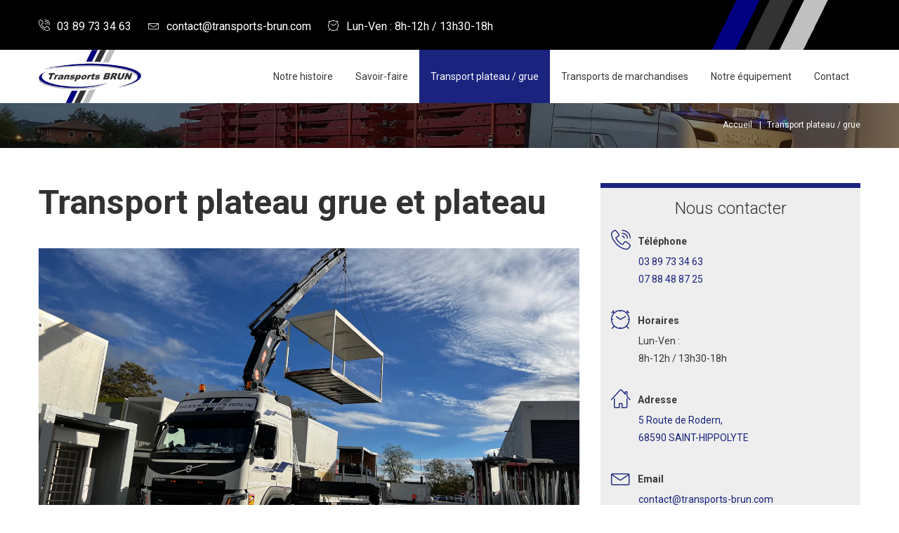

--- FILE ---
content_type: text/html; charset=utf-8
request_url: https://transports-brun.com/transport-plateaux-camion-grue-haut-rhin-alsace?99
body_size: 17721
content:

<!DOCTYPE html>
<html prefix="og: http://ogp.me/ns#"  lang="fr-fr" dir="ltr" class='com_content view-article itemid-116 pos2-max j31 mm-hover'>

	<head>
		<meta id="viewport" name="viewport" content="width=device-width, initial-scale=1"><meta name="HandheldFriendly" content="true"/>
<meta name="apple-mobile-web-app-capable" content="YES"/>		<base href="https://transports-brun.com/transport-plateaux-camion-grue-haut-rhin-alsace" />
	<meta http-equiv="content-type" content="text/html; charset=utf-8" />
	<meta property="og:image:width" content="1440" />
	<meta property="og:image:height" content="1920" />
	<meta property="og:title" content="Transports Brun - Transport plateaux / camion grue – Haut-Rhin (Alsace)" />
	<meta property="og:type" content="article" />
	<meta property="og:image:url" content="https://transports-brun.com/images/bagallery/gallery-2/compression/20220321_181401.webp" />
	<meta property="og:url" content="https://transports-brun.com/transport-plateaux-camion-grue-haut-rhin-alsace?99" />
	<meta property="og:description" content="Découvrez nos services de transport par plateau et camion grue dans le Haut-Rhin (Alsace). Une logistique flexible et adaptée aux charges lourdes." />
	<meta name="description" content="Découvrez nos services de transport par plateau et camion grue dans le Haut-Rhin (Alsace). Une logistique flexible et adaptée aux charges lourdes." />
	<meta name="generator" content="Joomla! - Open Source Content Management" />
	<title>Transports Brun - Transport plateaux / camion grue – Haut-Rhin (Alsace)</title>
	<link href="/templates/theme3605/favicon.ico" rel="shortcut icon" type="image/vnd.microsoft.icon" />
	<link href="https://transports-brun.com/transport-plateaux-camion-grue-haut-rhin-alsace" rel="canonical" />
	<link href="/templates/theme3605/local/css/themes/theme-1/bootstrap.css" rel="stylesheet" type="text/css" />
	<link href="/media/jui/css/chosen.css?b672a30caca8db1da482e0f3a687a94d" rel="stylesheet" type="text/css" />
	<link href="/templates/theme3605/local/css/themes/theme-1/template.css" rel="stylesheet" type="text/css" />
	<link href="/templates/system/css/system.css" rel="stylesheet" type="text/css" />
	<link href="/templates/theme3605/local/css/themes/theme-1/megamenu.css" rel="stylesheet" type="text/css" />
	<link href="/plugins/system/t3/base-bs3/fonts/font-awesome/css/font-awesome.min.css" rel="stylesheet" type="text/css" />
	<link href="/templates/theme3605/fonts/font-awesome/css/font-awesome.css" rel="stylesheet" type="text/css" />
	<link href="/templates/theme3605/fonts/material-design/css/material-design.css" rel="stylesheet" type="text/css" />
	<link href="/templates/theme3605/fonts/material-icons/css/material-icons.css" rel="stylesheet" type="text/css" />
	<link href="/templates/theme3605/fonts/thin/css/thin.css" rel="stylesheet" type="text/css" />
	<link href="/templates/theme3605/fonts/glyphicons/css/glyphicons.css" rel="stylesheet" type="text/css" />
	<link href="/templates/theme3605/fonts/linearicons/css/linearicons.css" rel="stylesheet" type="text/css" />
	<link href="/templates/theme3605/css/custom-styles.css" rel="stylesheet" type="text/css" />
	<link href="/components/com_sppagebuilder/assets/css/animate.min.css" rel="stylesheet" type="text/css" />
	<link href="/components/com_sppagebuilder/assets/css/sppagebuilder.css" rel="stylesheet" type="text/css" />
	<link href="https://transports-brun.com//components/com_sppagebuilder/assets/css/magnific-popup.css" rel="stylesheet" type="text/css" />
	<link href="https://transports-brun.com/plugins/system/exocookies/assets/css/exocookies.css" rel="stylesheet" type="text/css" />
	<script src="/media/jui/js/jquery.min.js?b672a30caca8db1da482e0f3a687a94d" type="text/javascript"></script>
	<script src="/media/jui/js/jquery-noconflict.js?b672a30caca8db1da482e0f3a687a94d" type="text/javascript"></script>
	<script src="/media/jui/js/jquery-migrate.min.js?b672a30caca8db1da482e0f3a687a94d" type="text/javascript"></script>
	<script src="/plugins/system/t3/base-bs3/bootstrap/js/bootstrap.js?b672a30caca8db1da482e0f3a687a94d" type="text/javascript"></script>
	<script src="/media/jui/js/chosen.jquery.min.js?b672a30caca8db1da482e0f3a687a94d" type="text/javascript"></script>
	<script src="/templates/theme3605/js/script.js" type="text/javascript"></script>
	<script src="/plugins/system/t3/base-bs3/js/jquery.tap.min.js" type="text/javascript"></script>
	<script src="/plugins/system/t3/base-bs3/js/script.js" type="text/javascript"></script>
	<script src="/plugins/system/t3/base-bs3/js/menu.js" type="text/javascript"></script>
	<script src="/plugins/system/t3/base-bs3/js/nav-collapse.js" type="text/javascript"></script>
	<script src="/modules/mod_tm_google_map/js/mod_tm_google_map.js" type="text/javascript"></script>
	<script src="//maps.google.com/maps/api/js?key= AIzaSyDtEXN5_Fq1vb4vHTDgcjEnSz0Ey9jQBec&sensor=false&libraries=geometry,places&v=3.7" type="text/javascript"></script>
	<script src="/components/com_sppagebuilder/assets/js/jquery.parallax.js?efcb014a6f41a6d880968ea58653b58d" type="text/javascript"></script>
	<script src="/components/com_sppagebuilder/assets/js/sppagebuilder.js?efcb014a6f41a6d880968ea58653b58d" defer="defer" type="text/javascript"></script>
	<script src="https://transports-brun.com//components/com_sppagebuilder/assets/js/jquery.magnific-popup.min.js" type="text/javascript"></script>
	<script src="https://transports-brun.com/plugins/system/exocookies/assets/js/exocookies.js" type="text/javascript"></script>
	<script src="https://transports-brun.com/plugins/ajax/exostats/assets/js/exostats.js" type="text/javascript"></script>
	<script type="text/javascript">
jQuery(function($){ initTooltips(); $("body").on("subform-row-add", initTooltips); function initTooltips (event, container) { container = container || document;$(container).find(".hasTooltip").tooltip({"html": true,"container": "body"});} });
	jQuery(function ($) {
		initChosen();
		$("body").on("subform-row-add", initChosen);

		function initChosen(event, container)
		{
			container = container || document;
			$(container).find("select").chosen({"disable_search_threshold":10,"search_contains":true,"allow_single_deselect":true,"placeholder_text_multiple":"Saisir ou choisir des options","placeholder_text_single":"S\u00e9lectionnez une option","no_results_text":"Aucun r\u00e9sultat correspondant"});
		}
	});
	var path = "templates/theme3605/js/";

;(function($){
    $(window).load(function() {
        $(document).on("click touchmove",function(e) {
            
              var container = $("#t3-mainnav .t3-navbar-collapse");
              if (!container.is(e.target)
                  && container.has(e.target).length === 0 && container.hasClass("in"))
              {
                  $("#t3-mainnav .t3-navbar-collapse").toggleClass("in")
              }
          })
        // check we miss any nav
        if($(window).width() < 768){
            $('.t3-navbar-collapse ul.nav').has('.dropdown-menu').t3menu({
                duration : 100,
                timeout : 50,
                hidedelay : 100,
                hover : false,
                sb_width : 20
            });
        }
    });
})(jQuery);

	;(function ($, undefined){

    $(window).on("load",function(){
      /**
       * isScrolledIntoView
       * @description  check the element whas been scrolled into the view
       */
      function isScrolledIntoView(elem) {
        
          return elem.offset().top + elem.outerHeight() >= $(window).scrollTop() && elem.offset().top <= $(window).scrollTop() + $(window).height();
        
      }

      /**
       * initOnView
       * @description  calls a function when element has been scrolled into the view
       */
      function lazyInit(element, func) {
        var $win = jQuery(window);

        $(document).ready(function(){
          if(element.offset().top < $(window).height()){
             var head = document.getElementsByTagName('head')[0],
        insertBefore = head.insertBefore;

      head.insertBefore = function (newElement, referenceElement) {
        if (newElement.href && newElement.href.indexOf('//fonts.googleapis.com/css?family=Roboto') != -1 || newElement.innerHTML.indexOf('gm-style') != -1) {
          return;
        }
        insertBefore.call(head, newElement, referenceElement);
      };
            func.call();
            element.addClass('lazy-loaded');
          }
        });

        $win.on('load scroll', function () {
          if ((!element.hasClass('lazy-loaded') && (isScrolledIntoView(element)))) {
             var head = document.getElementsByTagName('head')[0],
        insertBefore = head.insertBefore;

      head.insertBefore = function (newElement, referenceElement) {
        if (newElement.href && newElement.href.indexOf('//fonts.googleapis.com/css?family=Roboto') != -1 || newElement.innerHTML.indexOf('gm-style') != -1) {
          return;
        }
        insertBefore.call(head, newElement, referenceElement);
      };
            func.call();
            element.addClass('lazy-loaded');
          }
        });
      }

     

      var $googleMapItem = $("#mod_tm_google_map_94 .rd-google-map");

      lazyInit($googleMapItem, $.proxy(function () {
        var $this = $(this),
          styles = $this.attr("data-styles");

        $this.googleMap({
          marker: {
            basic: $this.data('marker'),
            active: $this.data('marker-active')
          },
          styles: [{"featureType":"administrative.country","elementType":"labels.text","stylers":[{"visibility":"on"}]}],
          onInit: function (map) {
            google.maps.event.addListener(map, 'tilesloaded', function(evt) {
              $("#mod_tm_google_map_94").addClass('map-loaded');
            });
          }
        });
      }, $googleMapItem));
        
    });
        
	})(jQuery);
	</script>

		



<!-- Le HTML5 shim and media query for IE8 support -->
<!--[if lt IE 9]>
<script src="//cdnjs.cloudflare.com/ajax/libs/html5shiv/3.7.3/html5shiv.min.js"></script>
<script type="text/javascript" src="/plugins/system/t3/base-bs3/js/respond.min.js"></script>
<![endif]-->

<!-- You can add Google Analytics here or use T3 Injection feature -->

<meta name="viewport" content="width=device-width, minimum-scale=1.0,initial-scale=1">
						<link href="//fonts.googleapis.com/css?family=Parisienne|Roboto:100,100i,300,300i,400,400i,500,500i,700,700i,900,900i&display=swap" rel="stylesheet">
<!-- Clarity tracking code for https://transports-brun.com/ -->
<script>
    (function(c,l,a,r,i,t,y){
        c[a]=c[a]||function(){(c[a].q=c[a].q||[]).push(arguments)};
        t=l.createElement(r);t.async=1;t.src="https://www.clarity.ms/tag/"+i+"?ref=bwt";
        y=l.getElementsByTagName(r)[0];y.parentNode.insertBefore(t,y);
    })(window, document, "clarity", "script", "t0tjbim1f9");
</script>
<script>var JUri = "https://transports-brun.com/", gallery_image_path="images"</script><script src="https://transports-brun.com/components/com_bagallery/libraries/modal/ba_modal.js?2.3.4"></script><link rel="stylesheet" href="https://transports-brun.com/components/com_bagallery/assets/css/ba-style.css?2.3.4"><link rel="stylesheet" href="https://transports-brun.com/components/com_bagallery/assets/css/ba-effects.css?2.3.4"><script src="https://transports-brun.com/components/com_bagallery/libraries/ba_isotope/ba_isotope.js?2.3.4"></script><script src="https://transports-brun.com/components/com_bagallery/libraries/lazyload/jquery.lazyload.min.js?2.3.4"></script><script src="https://transports-brun.com/components/com_bagallery/assets/js/ba-gallery.js?2.3.4"></script>
</head>

	<body class="body__pos2-max option-com_content view-article task- itemid-116">
				<div id="color_preloader">
			<div class="loader_wrapper">
				<div class='uil-spin-css'><div><div></div></div><div><div></div></div><div><div></div></div><div><div></div></div><div><div></div></div><div><div></div></div><div><div></div></div><div><div></div></div></div>
				<p>Loading color scheme</p>
			</div>
		</div>
				<div class="flex-wrapper"> 
			<div class="t3-wrapper"> <!-- Need this wrapper for off-canvas menu. Remove if you don't use of-canvas -->

				


<!-- top -->
    <div id="t3-top" class="t3-top t3-sl t3-sl-top">
        <div class="container ">
            <div class="row">
                <div class="moduletable   col-sm-9"><div class="module_container"><div class="mod-menu">
	<ul class="menu info">
	<li class='item-120 linearicons-phone-wave '>
<a href="tel:0389733463" >03 89 73 34 63</a>
</li>
<li class='item-121 linearicons-envelope '>
<a href="mailto:contact@transports-brun.com" >contact@transports-brun.com</a>
</li>
<li class='item-122 linearicons-clock2 '>
<span class="separator">Lun-Ven : 8h-12h / 13h30-18h</span></li>
	</ul>
</div></div></div><div class="moduletable   col-sm-3"><div class="module_container"><ul class="nav menu social-menu">
<li class="item-123"><a href="https://www.facebook.com/TransportsBrun/" title="Facebook" class="fa fa-facebook"></a></li></ul>
</div></div>
            </div>  
        </div>
    </div>
<!-- //top -->


<div class="mainnav-position t3-sl-nav ">
    <div class="mainnav-wrapper stuck-container">
        <div class="container ">
            <div class="row">

                
                <!-- LOGO -->
                <div class="col-sm-3">
                    <div class="logo">
                        <div class="logo-image">
                            <a href="https://transports-brun.com/" title="Transports Brun">
                                                                    <img class="logo-img" src="/images/logo/transport-brun-camion-routier-plateau-marchandise-alsace.webp" alt="Transports Brun - Transport plateaux / camion grue – Haut-Rhin (Alsace)" />
                                                                                                <span>Transports Brun</span>
                            </a>
                            <small class="site-slogan"></small>
                        </div>
                    </div>
                </div>
                <!-- //LOGO -->

                
                <div class="col-sm-9">
                    <nav id="t3-mainnav" class="navbar navbar-mainmenu t3-mainnav">
                        <div class="t3-mainnav-wrapper">
                            <!-- Brand and toggle get grouped for better mobile display -->
                            <div class="navbar-header">
                                                                                                        <button type="button" class="navbar-toggle" data-toggle="collapse" data-target=".t3-navbar-collapse">
                                        <i class="fa fa-bars"></i>Transport plateau / grue                                    </button>
                                
                                
                            </div>

                                                        <div class="t3-navbar t3-navbar-collapse navbar-collapse collapse">
                                <div  class="t3-megamenu animate fading"  data-duration="400" data-responsive="true">
<ul itemscope itemtype="http://www.schema.org/SiteNavigationElement" class="nav navbar-nav level0">
<li itemprop='name'  data-id="129" data-level="1">
<a itemprop='url' class=""  href="/notre-histoire"   data-target="#">Notre histoire </a>

</li>
<li itemprop='name'  data-id="124" data-level="1">
<a itemprop='url' class=""  href="/transport-routier-haut-rhin-alsace"   data-target="#">Savoir-faire </a>

</li>
<li itemprop='name' class="current active" data-id="116" data-level="1">
<a itemprop='url' class=""  href="/transport-plateaux-camion-grue-haut-rhin-alsace"   data-target="#">Transport plateau / grue </a>

</li>
<li itemprop='name'  data-id="117" data-level="1">
<a itemprop='url' class=""  href="/transports-de-marchandises-et-btp-haut-rhin-alsace"   data-target="#">Transports de marchandises </a>

</li>
<li itemprop='name'  data-id="323" data-level="1">
<a itemprop='url' class=""  href="/notre-equipement"   data-target="#">Notre équipement </a>

</li>
<li itemprop='name'  data-id="119" data-level="1">
<a itemprop='url' class=""  href="/contact"   data-target="#">Contact </a>

</li>
</ul>
</div>

                            </div>
                                                    </div>
                    </nav>
                </div>

                
            </div>  
        </div>
    </div>
</div>

				<div id="header">
					
<!-- HEADER -->
	
<!-- //HEADER -->
					
<!-- BREADCRUMBS -->
	<div id="t3-breadcrumbs" class="t3-breadcrumbs">
		
						<div class="container">
				<div class="row">
					<div class="col-sm-12">
											
<ul itemscope itemtype="https://schema.org/BreadcrumbList" class="breadcrumb">
	<!-- 		<li class="active">
			<span class="divider icon-location"></span>
		</li>
	 -->

	<li itemprop="itemListElement" itemscope itemtype="https://schema.org/ListItem"><a itemprop="item" href="/" class="pathway"><span itemprop="name">Accueil</span></a><meta itemprop="position" content="1"></li><li itemprop="itemListElement" itemscope itemtype="https://schema.org/ListItem" class="active"><span itemprop="name">Transport plateau / grue</span><meta itemprop="position" content="2"></li></ul>

				
					</div>	
				</div>
			</div>
			</div>
<!-- //BREADCRUMBS -->

									</div>

				<main class="manualy-add">
					

<div id="t3-mainbody" class="t3-mainbody">

	<div class="container">
		<div class="row">

			<!-- MAIN CONTENT -->
			<div id="t3-content" class="t3-content col-xs-12 col-sm-12 col-md-8">

				
								
				<article class="page-item page-item__pos2-max">
		<header class="item_header">
		<h1 class="item_title">Transport plateau grue et plateau</h1>	</header>
		<figure class="item_img img-full img-full__none item-image">
		<img src="/optimize/transports-brun-transport-plateaux-camion-grue-haut-rhin-alsace.webp?v=1769543302" alt="Transports Brun - Transport plateaux / camion grue – Haut-Rhin (Alsace)"/>
			</figure>
		<div class="item_fulltext">
<p>Le transport plateau est essentiel pour le déplacement sécurisé de marchandises industrielles de grandes dimensions, d'un site à un autre, que ce soit de chantier en chantier ou d'usine à usine. Chez Transports Brun, nous comprenons l'importance de la fiabilité et de la flexibilité pour le transport de vos biens.</p>
<p><strong>Avantages de notre service de transport plateau :</strong></p>
<ul>
<li><strong>Capacité de transport de charges hors normes</strong> : Nos équipements spécialisés permettent le transport de charges larges, longues ou très lourdes qui ne rentrent pas dans les dimensions standard.</li>
<li><strong>Expertise en convois exceptionnels</strong> : Nos chauffeurs sont hautement qualifiés et possèdent les agréments de catégorie 1 et 2 pour les convois exceptionnels, ce qui nous rend capables de gérer vos transports exceptionnels, tant au niveau régional que national.</li>
<li><strong>Accès à des zones réglementées</strong> : Nos camions et équipements sont conçus pour accéder à des sites avec des restrictions de hauteur, facilitant ainsi le déplacement en zones urbaines ou autres environnements réglementés.</li>
<li><strong>Accès référencés au sein des centrales nucléaires</strong> : Nos camions et chauffeurs sont agréés à pouvoir se rendre dans les accès règlementés au sein des centrales nucléaires.</li>
<li><strong>ADR (Accord relatif au transport international des marchandises dangereuses par route)</strong> : Nos chauffeurs et nos camions sont qualifiés pour effectuer des transports d’ADR de base et colisage.</li>
</ul>
<p>&nbsp;</p>
<p><img src="/optimize/transports-brun-transport-plateaux-camion-grue-haut-rhin-alsace-1.webp" alt="Transports Brun - Transport plateaux / camion grue – Haut-Rhin (Alsace)" width="960" height="466" /></p>
<p><strong>Équipements et flotte</strong></p>
<p>Notre parc de véhicules comprend des camions grue et une variété de remorques et semi-remorques, chacune adaptée pour répondre aux différents besoins de chargement et de livraison de nos clients. Cette flexibilité nous permet d'offrir des solutions sur mesure pour chaque projet.</p>
<p>Nos camions grues sont équipés pour répondre à tous vos besoins en matière de levage, garantissant un placement précis et sécurisé de vos charges, même dans les environnements les plus exigeants.</p>
<p><strong>Engagement envers la qualité et la sécurité</strong></p>
<p>La sécurité de vos marchandises est notre priorité absolue. Chez Transports Brun, chaque mission est exécutée avec le plus haut niveau de professionnalisme et dans le respect total des normes de sécurité.</p>
<p>&nbsp;</p>
<p><img src="/optimize/transports-brun-transport-plateaux-camion-grue-haut-rhin-alsace-2.webp" alt="Transports Brun - Transport plateaux / camion grue – Haut-Rhin (Alsace)" /></p>
<p><strong>En tant que membre actif du Groupement France Plateau</strong>, Transports Brun bénéficie d'un réseau étendu de ressources et d'expertise, garantissant que vos besoins de transport sont gérés avec la plus grande efficacité et professionnalisme.</p>
<p>Pour en savoir plus sur nos services de transport plateau et camion grue, ou pour discuter de vos besoins spécifiques, n'hésitez pas à nous contacter. Situés au cœur de l’Alsace, nous sommes prêts à répondre à tous vos besoins de transport en France et à l’étranger</p>
<p><img src="/optimize/transports-brun-transport-plateaux-camion-grue-haut-rhin-alsace-3.webp?v=1769543302" alt="Transports Brun - Transport plateaux / camion grue – Haut-Rhin (Alsace)" width="960" height="466" /></p>
<h4><em>Faites confiance aux Transports Brun, pour un savoir-faire adapté à vos marchandises</em></h4></div>
		<h4 class="title-alt">Découvrez nos services de transport par plateau et camion grue dans le Haut-Rhin (Alsace). Une logistique flexible et adaptée aux charges lourdes.</h4>
		
	
	<!-- Social Sharing -->
	 
	<!-- Pagination -->
	</article>

				
				<!-- //MAIN CONTENT -->
			</div>
			<!-- SIDEBAR RIGHT -->
			<div class="t3-sidebar t3-sidebar-right col-xs-12 col-sm-12 col-md-4 ">
				<div class="t3-sidebar-content">
					<div class="moduletable sidebar "><div class="module_container"><div class='page_header'><h4 class="moduleTitle ">Nous contacter</h4></div>

<div class="customsidebar"  >
	<div class="mod_custom mod_custom__sidebar">
<div class="row">
<div class="col-md-12"><i class="linearicons-phone-wave pull-left"></i> <strong>Téléphone</strong></div>
<div class="col-md-12">
<p><a href="tel:0389733463">03 89 73 34 63</a><br /><a href="tel:0788488725">07 88 48 87 25</a></p>
</div>
</div>
<div class="row">
<div class="col-md-12"><i class="linearicons-clock2 pull-left"></i> <strong>Horaires</strong></div>
<div class="col-md-12">
<p>Lun-Ven : <br />8h-12h / 13h30-18h</p>
</div>
</div>
<div class="row">
<div class="col-md-12"><i class="linearicons-home4 pull-left"></i> <strong>Adresse</strong></div>
<div class="col-md-12">
<p><a href="https://www.google.com/maps/place/Transports+Brun/@48.2185225,7.3924954,15z/data=!4m5!3m4!1s0x0:0x93e5bff6a2d8ea7d!8m2!3d48.2185225!4d7.3924954" target="_blank" rel="noopener">5 Route de Rodern,<br />68590 SAINT-HIPPOLYTE</a></p>
</div>
</div>
<div class="row">
<div class="col-md-12"><i class="linearicons-envelope pull-left"></i> <strong>Email</strong></div>
<div class="col-md-12">
<p><a href="mailto:contact@transports-brun.com">contact@transports-brun.com<br /></a><a href="mailto:comptabilite@transports-brun.com">comptabilite@transports-brun.com</a><a href="mailto:contact@transports-brun.com"><br /></a><a href="mailto:comptabilite@transports-brun.com">exploitation@transports-brun.com<br /></a><a href="mailto:commercialtransportsbrun@gmail.com">commercialtransportsbrun@gmail.com</a></p>
</div>
</div>
<p><a href="#mod_tm_parallax_92" class="btn btn-primary">Formuler une demande</a></p>
</div></div>
</div></div>
				</div>
			</div>
			<!-- //SIDEBAR RIGHT -->
		</div>
	</div>
</div> 


	
	
	
	
	
	
	
	
	
	
	
	
			<div class="position-14 wrap t3-sl t3-sl-14 ">
			<div class="container container-fullwidth">
				<div class="row">
					<div class="moduletable   col-sm-12"><div class="module_container">

<div class="custom"  >
	<p><div class='ba-gallery ' data-gallery='2' style="--modal-background-color:rgba(0, 0, 0, 0.9); --modal-title-color: rgba(255, 255, 255, 1); --modal-icons-color: rgba(255, 255, 255, 1);"><div class="modal-scrollable" style="display:none; --modal-background-color: rgba(0, 0, 0, 0.9);"><div class="ba-modal gallery-modal ba-gallery-fade-animation " style="display:none"><div class="ba-share-icons"><div class="ba-share" ><i class="ba-twitter-share-button zmdi zmdi-twitter" data-service="twitter"></i><i class="ba-facebook-share-button zmdi zmdi-facebook" data-service="facebook"></i><i class="ba-pinterest-share-button zmdi zmdi-pinterest" data-service="pinterest"></i><i class="ba-linkedin-share-button zmdi zmdi-linkedin" data-service="linkedin"></i><i class="ba-vk-share-button zmdi zmdi-vk" data-service="vk"></i><i class="ba-ok-share-button zmdi zmdi-odnoklassniki" data-service="ok"></i></div></div><div class="ba-modal-header row-fluid"><div class="ba-modal-title"><h3 class="modal-title" style="color:rgba(255, 255, 255, 1);"></h3></div><div class="ba-center-icons"><i style="color:rgba(255, 255, 255, 1)" class="ba-zoom-in zmdi zmdi-zoom-in"></i><i class="ba-zoom-out disabled-item zmdi zmdi-fullscreen-exit" style="color:rgba(255, 255, 255, 1)"></i></div><div class="ba-right-icons"><div class="header-icons"><a href="#" class="ba-download-img zmdi zmdi-download" style="color:rgba(255, 255, 255, 1)" download></a><i class="zmdi zmdi-share" style="color:rgba(255, 255, 255, 1)"></i><div class="ba-like-wrapper"><div class="ba-like"><i class="ba-add-like zmdi zmdi-favorite" style="color:rgba(255, 255, 255, 1)"></i></div></div><i class="zmdi zmdi-fullscreen display-lightbox-fullscreen" style="color:rgba(255, 255, 255, 1)"></i><i class="ba-icon-close zmdi zmdi-close" style="color:rgba(255, 255, 255, 1)"></i></div></div></div><div class="ba-modal-body active" style="--modal-body-color: rgba(255, 255, 255, 1)"><div class="modal-image"></div><div class="description-wrapper"><div class="modal-description"></div></div></div></div><input type='hidden' class='lightbox-options' value='{"lightbox_border":"rgba(255, 255, 255, 1)","lightbox_bg":"#000000","lightbox_bg_transparency":"0.9","display_likes":"1","display_header":"1","display_zoom":"1","lightbox_display_title":"1","lightbox_width":"45","auto_resize":"1","disable_lightbox":"0","twitter_share":"1","odnoklassniki_share":"1","description_position":"below","facebook_share":"1","pinterest_share":"1","slide_amimation":"ba-gallery-fade-animation","linkedin_share":"1","vkontakte_share":"1","display_download":"1","enable_alias":"1","display_fullscreen":"1","header_icons_color":"rgba(255, 255, 255, 1)"}'><div class="modal-nav" style="display:none"><i class="ba-left-action zmdi zmdi-chevron-left" style="color:rgba(255, 255, 255, 1); background-color:rgba(35, 35, 35, 1)"></i><i class="ba-right-action zmdi zmdi-chevron-right" style="color:rgba(255, 255, 255, 1); background-color:rgba(35, 35, 35, 1)"></i></div></div><div class="ba-gallery-row-wrapper"><div class='ba-gallery-content-wrapper'><div class='ba-gallery-content'><div class='row-fluid'><div class='span12 ba-gallery-grid disable-caption' style='--background-color: rgba(0, 0, 0, 0.75); --title-color: rgba(255, 255, 255, 1); --description-color: rgba(255, 255, 255, 1); --category-color: rgba(255, 255, 255, 1); --title-size: 18px; --title-weight: bold; --title-text-align: left; --description-size: 12px; --description-weight: normal; --description-text-align: left; --category-size: 14px; --category-weight: normal; --category-text-align: left;'><div class='ba-gallery-items category-0 category-4' style='display: none;'><span data-href='https://transports-brun.com/transport-plateaux-camion-grue-haut-rhin-alsace?174' class='ba-gallery-image-link'></span><div class='ba-image'><img src='https://transports-brun.com/optimize/transports-brun-transport-plateaux-camion-grue-haut-rhin-alsace-4.webp?1739198848' data-width="1067" data-height="600" alt="Transports Brun - Transport plateaux / camion grue – Haut-Rhin (Alsace)"><div class='ba-caption'><div class='ba-caption-content'><p class='image-category'>Plateau 3</p></div></div><input type='hidden' class='image-id' data-id='ba-image-174' value='{"id":"174","form_id":"2","category":"category-4","name":"img_3784.jpeg","path":"images\/bagallery\/original\/img_3784.jpeg","url":"https:\/\/transports-brun.com\/images\/bagallery\/gallery-2\/compression\/img_3784.jpeg","thumbnail_url":"\/images\/bagallery\/gallery-2\/thumbnail\/category-4\/img_3784.jpeg","title":"","short":"","alt":"","description":"","link":"","video":"","settings":null,"likes":"0","imageId":"47","target":"blank","lightboxUrl":"","watermark_name":"img_3784.jpeg","hideInAll":"0","suffix":""}'></div></div><div class='ba-gallery-items category-0 category-2' style='display: none;'><span data-href='https://transports-brun.com/transport-plateaux-camion-grue-haut-rhin-alsace?118' class='ba-gallery-image-link'></span><div class='ba-image'><img src='https://transports-brun.com/optimize/transports-brun-transport-plateaux-camion-grue-haut-rhin-alsace-5.JPG?1739198848' data-width="800" data-height="600" alt="Transports Brun - Transport plateaux / camion grue – Haut-Rhin (Alsace)"><div class='ba-caption'><div class='ba-caption-content'><p class='image-category'>Grue</p></div></div><input type='hidden' class='image-id' data-id='ba-image-118' value='{"id":"118","form_id":"2","category":"category-2","name":"IMG-2885.JPG","path":"images\/gallery\/grues\/IMG-2885.JPG","url":"https:\/\/transports-brun.com\/images\/bagallery\/gallery-2\/compression\/IMG-2885.JPG","thumbnail_url":"\/images\/bagallery\/gallery-2\/thumbnail\/category-2\/IMG-2885.JPG","title":"","short":"","alt":"","description":"","link":"","video":"","settings":null,"likes":"0","imageId":"42","target":"blank","lightboxUrl":"","watermark_name":"IMG-2885.JPG","hideInAll":"0","suffix":""}'></div></div><div class='ba-gallery-items category-0 category-3' style='display: none;'><span data-href='https://transports-brun.com/transport-plateaux-camion-grue-haut-rhin-alsace?119' class='ba-gallery-image-link'></span><div class='ba-image'><img src='https://transports-brun.com/optimize/transports-brun-transport-plateaux-camion-grue-haut-rhin-alsace-6.webp?1739198848' data-width="800" data-height="600" alt="Transports Brun - Transport plateaux / camion grue – Haut-Rhin (Alsace)"><div class='ba-caption'><div class='ba-caption-content'><p class='image-category'>Plateau 2</p></div></div><input type='hidden' class='image-id' data-id='ba-image-119' value='{"id":"119","form_id":"2","category":"category-3","name":"IMG-3592.jpg","path":"images\/gallery\/plateau\/1_20231023\/IMG-3592.jpg","url":"https:\/\/transports-brun.com\/images\/bagallery\/gallery-2\/compression\/IMG-3592.jpg","thumbnail_url":"\/images\/bagallery\/gallery-2\/thumbnail\/category-3\/IMG-3592.jpg","title":"","short":"","alt":"","description":"","link":"","video":"","settings":null,"likes":"0","imageId":"43","target":"blank","lightboxUrl":"","watermark_name":"IMG-3592.jpg","hideInAll":"0","suffix":""}'></div></div><div class='ba-gallery-items category-0 category-3' style='display: none;'><span data-href='https://transports-brun.com/transport-plateaux-camion-grue-haut-rhin-alsace?120' class='ba-gallery-image-link'></span><div class='ba-image'><img src='https://transports-brun.com/optimize/transports-brun-transport-plateaux-camion-grue-haut-rhin-alsace-7.webp?1739198848' data-width="800" data-height="600" alt="Transports Brun - Transport plateaux / camion grue – Haut-Rhin (Alsace)"><div class='ba-caption'><div class='ba-caption-content'><p class='image-category'>Plateau 2</p></div></div><input type='hidden' class='image-id' data-id='ba-image-120' value='{"id":"120","form_id":"2","category":"category-3","name":"IMG-4569.jpg","path":"images\/gallery\/plateau\/1_20231023\/IMG-4569.jpg","url":"https:\/\/transports-brun.com\/images\/bagallery\/gallery-2\/compression\/IMG-4569.jpg","thumbnail_url":"\/images\/bagallery\/gallery-2\/thumbnail\/category-3\/IMG-4569.jpg","title":"","short":"","alt":"","description":"","link":"","video":"","settings":null,"likes":"0","imageId":"44","target":"blank","lightboxUrl":"","watermark_name":"IMG-4569.jpg","hideInAll":"0","suffix":""}'></div></div><div class='ba-gallery-items category-0 category-3' style='display: none;'><span data-href='https://transports-brun.com/transport-plateaux-camion-grue-haut-rhin-alsace?121' class='ba-gallery-image-link'></span><div class='ba-image'><img src='https://transports-brun.com/optimize/transports-brun-transport-plateaux-camion-grue-haut-rhin-alsace-8.webp?1739198848' data-width="800" data-height="600" alt="Transports Brun - Transport plateaux / camion grue – Haut-Rhin (Alsace)"><div class='ba-caption'><div class='ba-caption-content'><p class='image-category'>Plateau 2</p></div></div><input type='hidden' class='image-id' data-id='ba-image-121' value='{"id":"121","form_id":"2","category":"category-3","name":"IMG-4673.jpg","path":"images\/gallery\/plateau\/1_20231023\/IMG-4673.jpg","url":"https:\/\/transports-brun.com\/images\/bagallery\/gallery-2\/compression\/IMG-4673.jpg","thumbnail_url":"\/images\/bagallery\/gallery-2\/thumbnail\/category-3\/IMG-4673.jpg","title":"","short":"","alt":"","description":"","link":"","video":"","settings":null,"likes":"0","imageId":"45","target":"blank","lightboxUrl":"","watermark_name":"IMG-4673.jpg","hideInAll":"0","suffix":""}'></div></div><div class='ba-gallery-items category-0 category-1' style='display: none;'><span data-href='https://transports-brun.com/transport-plateaux-camion-grue-haut-rhin-alsace?106' class='ba-gallery-image-link'></span><div class='ba-image'><img src='https://transports-brun.com/optimize/transports-brun-transport-plateaux-camion-grue-haut-rhin-alsace-9.webp?1739198848' data-width="1331" data-height="600" alt="Transports Brun - Transport plateaux / camion grue – Haut-Rhin (Alsace)"><div class='ba-caption'><div class='ba-caption-content'><p class='image-category'>Plateau</p></div></div><input type='hidden' class='image-id' data-id='ba-image-106' value='{"id":"106","form_id":"2","category":"category-1","name":"snapchat-1975727576-2.jpg","path":"images\/bagallery\/original\/snapchat-1975727576-2.jpg","url":"https:\/\/transports-brun.com\/images\/bagallery\/gallery-2\/compression\/snapchat-1975727576-2.jpg","thumbnail_url":"\/images\/bagallery\/gallery-2\/thumbnail\/category-1\/snapchat-1975727576-2.jpg","title":"","short":"","alt":"","description":"","link":"","video":"","settings":null,"likes":"0","imageId":"39","target":"blank","lightboxUrl":"","watermark_name":"snapchat-1975727576-2.jpg","hideInAll":"0","suffix":""}'></div></div><div class='ba-gallery-items category-0 category-1' style='display: none;'><span data-href='https://transports-brun.com/transport-plateaux-camion-grue-haut-rhin-alsace?107' class='ba-gallery-image-link'></span><div class='ba-image'><img src='https://transports-brun.com/optimize/transports-brun-transport-plateaux-camion-grue-haut-rhin-alsace-10.webp?1739198848' data-width="600" data-height="600" alt="Transports Brun - Transport plateaux / camion grue – Haut-Rhin (Alsace)"><div class='ba-caption'><div class='ba-caption-content'><p class='image-category'>Plateau</p></div></div><input type='hidden' class='image-id' data-id='ba-image-107' value='{"id":"107","form_id":"2","category":"category-1","name":"1645004653368-2.jpg","path":"images\/bagallery\/original\/1645004653368-2.jpg","url":"https:\/\/transports-brun.com\/images\/bagallery\/gallery-2\/compression\/1645004653368-2.jpg","thumbnail_url":"\/images\/bagallery\/gallery-2\/thumbnail\/category-1\/1645004653368-2.jpg","title":"","short":"","alt":"","description":"","link":"","video":"","settings":null,"likes":"0","imageId":"40","target":"blank","lightboxUrl":"","watermark_name":"1645004653368-2.jpg","hideInAll":"0","suffix":""}'></div></div><div class='ba-gallery-items category-0 category-1' style='display: none;'><span data-href='https://transports-brun.com/transport-plateaux-camion-grue-haut-rhin-alsace?108' class='ba-gallery-image-link'></span><div class='ba-image'><img src='https://transports-brun.com/optimize/transports-brun-transport-plateaux-camion-grue-haut-rhin-alsace-11.webp?1739198848' data-width="1331" data-height="600" alt="Transports Brun - Transport plateaux / camion grue – Haut-Rhin (Alsace)"><div class='ba-caption'><div class='ba-caption-content'><p class='image-category'>Plateau</p></div></div><input type='hidden' class='image-id' data-id='ba-image-108' value='{"id":"108","form_id":"2","category":"category-1","name":"20220330_195903-2.jpg","path":"images\/bagallery\/original\/20220330_195903-2.jpg","url":"https:\/\/transports-brun.com\/images\/bagallery\/gallery-2\/compression\/20220330_195903-2.jpg","thumbnail_url":"\/images\/bagallery\/gallery-2\/thumbnail\/category-1\/20220330_195903-2.jpg","title":"","short":"","alt":"","description":"","link":"","video":"","settings":null,"likes":"0","imageId":"41","target":"blank","lightboxUrl":"","watermark_name":"20220330_195903-2.jpg","hideInAll":"0","suffix":""}'></div></div><div class='ba-gallery-items category-0 category-1' style='display: none;'><span data-href='https://transports-brun.com/transport-plateaux-camion-grue-haut-rhin-alsace?98' class='ba-gallery-image-link'></span><div class='ba-image'><img src='https://transports-brun.com/optimize/transports-brun-transport-plateaux-camion-grue-haut-rhin-alsace-12.webp?1739198848' data-width="450" data-height="600" alt="Transports Brun - Transport plateaux / camion grue – Haut-Rhin (Alsace)"><div class='ba-caption'><div class='ba-caption-content'><p class='image-category'>Plateau</p></div></div><input type='hidden' class='image-id' data-id='ba-image-98' value='{"id":"98","form_id":"2","category":"category-1","name":"20220321_190500.jpg","path":"images\/bagallery\/original\/20220321_190500.jpg","url":"https:\/\/transports-brun.com\/images\/bagallery\/gallery-2\/compression\/20220321_190500.jpg","thumbnail_url":"\/images\/bagallery\/gallery-2\/thumbnail\/category-1\/20220321_190500.jpg","title":"","short":"","alt":"","description":"","link":"","video":"","settings":null,"likes":"0","imageId":"37","target":"blank","lightboxUrl":"","watermark_name":"20220321_190500.jpg","hideInAll":"0","suffix":""}'></div></div><div class='ba-gallery-items category-0 category-1' style='display: none;'><span data-href='https://transports-brun.com/transport-plateaux-camion-grue-haut-rhin-alsace?99' class='ba-gallery-image-link'></span><div class='ba-image'><img src='https://transports-brun.com/optimize/transports-brun-transport-plateaux-camion-grue-haut-rhin-alsace-13.webp?1739198848' data-width="450" data-height="600" alt="Transports Brun - Transport plateaux / camion grue – Haut-Rhin (Alsace)"><div class='ba-caption'><div class='ba-caption-content'><p class='image-category'>Plateau</p></div></div><input type='hidden' class='image-id' data-id='ba-image-99' value='{"id":"99","form_id":"2","category":"category-1","name":"20220321_181401.jpg","path":"images\/bagallery\/original\/20220321_181401.jpg","url":"https:\/\/transports-brun.com\/images\/bagallery\/gallery-2\/compression\/20220321_181401.jpg","thumbnail_url":"\/images\/bagallery\/gallery-2\/thumbnail\/category-1\/20220321_181401.jpg","title":"","short":"","alt":"","description":"","link":"","video":"","settings":null,"likes":"0","imageId":"38","target":"blank","lightboxUrl":"","watermark_name":"20220321_181401.jpg","hideInAll":"0","suffix":""}'></div></div><div class='ba-gallery-items category-0 category-1' style='display: none;'><span data-href='https://transports-brun.com/transport-plateaux-camion-grue-haut-rhin-alsace?96' class='ba-gallery-image-link'></span><div class='ba-image'><img src='https://transports-brun.com/optimize/transports-brun-transport-plateaux-camion-grue-haut-rhin-alsace-14.webp?1739198848' data-width="800" data-height="600" alt="Transports Brun - Transport plateaux / camion grue – Haut-Rhin (Alsace)"><div class='ba-caption'><div class='ba-caption-content'><p class='image-category'>Plateau</p></div></div><input type='hidden' class='image-id' data-id='ba-image-96' value='{"id":"96","form_id":"2","category":"category-1","name":"20220118_162057.jpg","path":"\/images\/bagallery\/original\/20220118_162057.jpg","url":"https:\/\/transports-brun.com\/images\/bagallery\/gallery-2\/compression\/20220118_162057.jpg","thumbnail_url":"\/images\/bagallery\/gallery-2\/thumbnail\/category-1\/20220118_162057.jpg","title":"","short":"","alt":"","description":"","link":"","video":"","settings":null,"likes":"0","imageId":"36","target":"blank","lightboxUrl":"","watermark_name":"20220118_162057.jpg","hideInAll":"0","suffix":""}'></div></div><div class='ba-gallery-items category-0 category-1' style='display: none;'><span data-href='https://transports-brun.com/transport-plateaux-camion-grue-haut-rhin-alsace?57' class='ba-gallery-image-link'></span><div class='ba-image'><img src='https://transports-brun.com/optimize/transports-brun-transport-plateaux-camion-grue-haut-rhin-alsace-15.webp?1739198848' data-width="800" data-height="600" alt="Transports Brun - Transport plateaux / camion grue – Haut-Rhin (Alsace)"><div class='ba-caption'><div class='ba-caption-content'><p class='image-category'>Plateau</p></div></div><input type='hidden' class='image-id' data-id='ba-image-57' value='{"id":"57","form_id":"2","category":"category-1","name":"transport-routier-plateaux-haut-rhin-alsace-conteneur-profil.jpg","path":"\/images\/bagallery\/original\/transport-routier-plateaux-haut-rhin-alsace-conteneur-profil.jpg","url":"https:\/\/transports-brun.com\/images\/bagallery\/gallery-2\/compression\/transport-routier-plateaux-haut-rhin-alsace-conteneur-profil.jpg","thumbnail_url":"\/images\/bagallery\/gallery-2\/thumbnail\/category-1\/transport-routier-plateaux-haut-rhin-alsace-conteneur-profil.jpg","title":"","short":"","alt":"Transports Brun : transport routier plateaux haut-rhin alsace : camion conteneur de profil","description":"","link":"","video":"","settings":null,"likes":"0","imageId":"12","target":"blank","lightboxUrl":"","watermark_name":"transport-routier-plateaux-haut-rhin-alsace-conteneur-profil.jpg","hideInAll":"0","suffix":""}'></div></div><div class='ba-gallery-items category-0 category-1' style='display: none;'><span data-href='https://transports-brun.com/transport-plateaux-camion-grue-haut-rhin-alsace?58' class='ba-gallery-image-link'></span><div class='ba-image'><img src='https://transports-brun.com/optimize/transports-brun-transport-plateaux-camion-grue-haut-rhin-alsace-16.webp?1739198848' data-width="450" data-height="600" alt="Transports Brun - Transport plateaux / camion grue – Haut-Rhin (Alsace)"><div class='ba-caption'><div class='ba-caption-content'><p class='image-category'>Plateau</p></div></div><input type='hidden' class='image-id' data-id='ba-image-58' value='{"id":"58","form_id":"2","category":"category-1","name":"transport-routier-plateaux-haut-rhin-alsace-camion-travaux-btp.jpg","path":"\/images\/bagallery\/original\/transport-routier-plateaux-haut-rhin-alsace-camion-travaux-btp.jpg","url":"https:\/\/transports-brun.com\/images\/bagallery\/gallery-2\/compression\/transport-routier-plateaux-haut-rhin-alsace-camion-travaux-btp.jpg","thumbnail_url":"\/images\/bagallery\/gallery-2\/thumbnail\/category-1\/transport-routier-plateaux-haut-rhin-alsace-camion-travaux-btp.jpg","title":"","short":"","alt":"Transports Brun : transport routier plateaux haut-rhin alsace : camion de travaux btp","description":"","link":"","video":"","settings":null,"likes":"0","imageId":"13","target":"blank","lightboxUrl":"","watermark_name":"transport-routier-plateaux-haut-rhin-alsace-camion-travaux-btp.jpg","hideInAll":"0","suffix":""}'></div></div><div class='ba-gallery-items category-0 category-1' style='display: none;'><span data-href='https://transports-brun.com/transport-plateaux-camion-grue-haut-rhin-alsace?59' class='ba-gallery-image-link'></span><div class='ba-image'><img src='https://transports-brun.com/optimize/transports-brun-transport-plateaux-camion-grue-haut-rhin-alsace-17.webp?1739198848' data-width="800" data-height="600" alt="Transports Brun - Transport plateaux / camion grue – Haut-Rhin (Alsace)"><div class='ba-caption'><div class='ba-caption-content'><p class='image-category'>Plateau</p></div></div><input type='hidden' class='image-id' data-id='ba-image-59' value='{"id":"59","form_id":"2","category":"category-1","name":"transport-routier-plateaux-haut-rhin-alsace-camion-profil.jpg","path":"\/images\/bagallery\/original\/transport-routier-plateaux-haut-rhin-alsace-camion-profil.jpg","url":"https:\/\/transports-brun.com\/images\/bagallery\/gallery-2\/compression\/transport-routier-plateaux-haut-rhin-alsace-camion-profil.jpg","thumbnail_url":"\/images\/bagallery\/gallery-2\/thumbnail\/category-1\/transport-routier-plateaux-haut-rhin-alsace-camion-profil.jpg","title":"","short":"","alt":"Transports Brun : transport routier plateaux haut-rhin alsace : camion de profil","description":"","link":"","video":"","settings":null,"likes":"0","imageId":"14","target":"blank","lightboxUrl":"","watermark_name":"transport-routier-plateaux-haut-rhin-alsace-camion-profil.jpg","hideInAll":"0","suffix":""}'></div></div><div class='ba-gallery-items category-0 category-1' style='display: none;'><span data-href='https://transports-brun.com/transport-plateaux-camion-grue-haut-rhin-alsace?60' class='ba-gallery-image-link'></span><div class='ba-image'><img src='https://transports-brun.com/optimize/transports-brun-transport-plateaux-camion-grue-haut-rhin-alsace-18.webp?1739198848' data-width="800" data-height="600" alt="Transports Brun - Transport plateaux / camion grue – Haut-Rhin (Alsace)"><div class='ba-caption'><div class='ba-caption-content'><p class='image-category'>Plateau</p></div></div><input type='hidden' class='image-id' data-id='ba-image-60' value='{"id":"60","form_id":"2","category":"category-1","name":"transport-routier-plateaux-haut-rhin-alsace-camion-nuit.jpg","path":"\/images\/bagallery\/original\/transport-routier-plateaux-haut-rhin-alsace-camion-nuit.jpg","url":"https:\/\/transports-brun.com\/images\/bagallery\/gallery-2\/compression\/transport-routier-plateaux-haut-rhin-alsace-camion-nuit.jpg","thumbnail_url":"\/images\/bagallery\/gallery-2\/thumbnail\/category-1\/transport-routier-plateaux-haut-rhin-alsace-camion-nuit.jpg","title":"","short":"","alt":"Transports Brun : transport routier plateaux haut-rhin alsace : camion de nuit","description":"","link":"","video":"","settings":null,"likes":"0","imageId":"15","target":"blank","lightboxUrl":"","watermark_name":"transport-routier-plateaux-haut-rhin-alsace-camion-nuit.jpg","hideInAll":"0","suffix":""}'></div></div><div class='ba-gallery-items category-0 category-1' style='display: none;'><span data-href='https://transports-brun.com/transport-plateaux-camion-grue-haut-rhin-alsace?61' class='ba-gallery-image-link'></span><div class='ba-image'><img src='https://transports-brun.com/optimize/transports-brun-transport-plateaux-camion-grue-haut-rhin-alsace-19.webp?1739198848' data-width="1236" data-height="600" alt="Transports Brun - Transport plateaux / camion grue – Haut-Rhin (Alsace)"><div class='ba-caption'><div class='ba-caption-content'><p class='image-category'>Plateau</p></div></div><input type='hidden' class='image-id' data-id='ba-image-61' value='{"id":"61","form_id":"2","category":"category-1","name":"transport-routier-plateaux-haut-rhin-alsace-camion-mottes.jpg","path":"\/images\/bagallery\/original\/transport-routier-plateaux-haut-rhin-alsace-camion-mottes.jpg","url":"https:\/\/transports-brun.com\/images\/bagallery\/gallery-2\/compression\/transport-routier-plateaux-haut-rhin-alsace-camion-mottes.jpg","thumbnail_url":"\/images\/bagallery\/gallery-2\/thumbnail\/category-1\/transport-routier-plateaux-haut-rhin-alsace-camion-mottes.jpg","title":"","short":"","alt":"Transports Brun : transport routier plateaux haut-rhin alsace : camion transportant des mottes de foins","description":"","link":"","video":"","settings":null,"likes":"0","imageId":"16","target":"blank","lightboxUrl":"","watermark_name":"transport-routier-plateaux-haut-rhin-alsace-camion-mottes.jpg","hideInAll":"0","suffix":""}'></div></div><div class='ba-gallery-items category-0 category-1' style='display: none;'><span data-href='https://transports-brun.com/transport-plateaux-camion-grue-haut-rhin-alsace?62' class='ba-gallery-image-link'></span><div class='ba-image'><img src='https://transports-brun.com/optimize/transports-brun-transport-plateaux-camion-grue-haut-rhin-alsace-20.webp?1739198848' data-width="800" data-height="600" alt="Transports Brun - Transport plateaux / camion grue – Haut-Rhin (Alsace)"><div class='ba-caption'><div class='ba-caption-content'><p class='image-category'>Plateau</p></div></div><input type='hidden' class='image-id' data-id='ba-image-62' value='{"id":"62","form_id":"2","category":"category-1","name":"transport-routier-plateaux-haut-rhin-alsace-camion-marchandises-btp.jpg","path":"\/images\/bagallery\/original\/transport-routier-plateaux-haut-rhin-alsace-camion-marchandises-btp.jpg","url":"https:\/\/transports-brun.com\/images\/bagallery\/gallery-2\/compression\/transport-routier-plateaux-haut-rhin-alsace-camion-marchandises-btp.jpg","thumbnail_url":"\/images\/bagallery\/gallery-2\/thumbnail\/category-1\/transport-routier-plateaux-haut-rhin-alsace-camion-marchandises-btp.jpg","title":"","short":"","alt":"Transports Brun : transport routier plateaux haut-rhin alsace : camion de marchandises btp","description":"","link":"","video":"","settings":null,"likes":"0","imageId":"17","target":"blank","lightboxUrl":"","watermark_name":"transport-routier-plateaux-haut-rhin-alsace-camion-marchandises-btp.jpg","hideInAll":"0","suffix":""}'></div></div><div class='ba-gallery-items category-0 category-1' style='display: none;'><span data-href='https://transports-brun.com/transport-plateaux-camion-grue-haut-rhin-alsace?63' class='ba-gallery-image-link'></span><div class='ba-image'><img src='https://transports-brun.com/optimize/transports-brun-transport-plateaux-camion-grue-haut-rhin-alsace-21.webp?1739198848' data-width="446" data-height="600" alt="Transports Brun - Transport plateaux / camion grue – Haut-Rhin (Alsace)"><div class='ba-caption'><div class='ba-caption-content'><p class='image-category'>Plateau</p></div></div><input type='hidden' class='image-id' data-id='ba-image-63' value='{"id":"63","form_id":"2","category":"category-1","name":"transport-routier-plateaux-haut-rhin-alsace-camion-intrieur.jpg","path":"\/images\/bagallery\/original\/transport-routier-plateaux-haut-rhin-alsace-camion-intrieur.jpg","url":"https:\/\/transports-brun.com\/images\/bagallery\/gallery-2\/compression\/transport-routier-plateaux-haut-rhin-alsace-camion-intrieur.jpg","thumbnail_url":"\/images\/bagallery\/gallery-2\/thumbnail\/category-1\/transport-routier-plateaux-haut-rhin-alsace-camion-intrieur.jpg","title":"","short":"","alt":"Transports Brun : transport routier plateaux haut-rhin alsace : int\u00e9rieur de camion","description":"","link":"","video":"","settings":null,"likes":"0","imageId":"18","target":"blank","lightboxUrl":"","watermark_name":"transport-routier-plateaux-haut-rhin-alsace-camion-intrieur.jpg","hideInAll":"0","suffix":""}'></div></div><div class='ba-gallery-items category-0 category-1' style='display: none;'><span data-href='https://transports-brun.com/transport-plateaux-camion-grue-haut-rhin-alsace?64' class='ba-gallery-image-link'></span><div class='ba-image'><img src='https://transports-brun.com/optimize/transports-brun-transport-plateaux-camion-grue-haut-rhin-alsace-22.webp?1739198848' data-width="291" data-height="600" alt="Transports Brun - Transport plateaux / camion grue – Haut-Rhin (Alsace)"><div class='ba-caption'><div class='ba-caption-content'><p class='image-category'>Plateau</p></div></div><input type='hidden' class='image-id' data-id='ba-image-64' value='{"id":"64","form_id":"2","category":"category-1","name":"transport-routier-plateaux-haut-rhin-alsace-camion-face.jpg","path":"\/images\/bagallery\/original\/transport-routier-plateaux-haut-rhin-alsace-camion-face.jpg","url":"https:\/\/transports-brun.com\/images\/bagallery\/gallery-2\/compression\/transport-routier-plateaux-haut-rhin-alsace-camion-face.jpg","thumbnail_url":"\/images\/bagallery\/gallery-2\/thumbnail\/category-1\/transport-routier-plateaux-haut-rhin-alsace-camion-face.jpg","title":"","short":"","alt":"Transports Brun : transport routier plateaux haut-rhin alsace : camion de face","description":"","link":"","video":"","settings":null,"likes":"0","imageId":"19","target":"blank","lightboxUrl":"","watermark_name":"transport-routier-plateaux-haut-rhin-alsace-camion-face.jpg","hideInAll":"0","suffix":""}'></div></div><div class='ba-gallery-items category-0 category-1' style='display: none;'><span data-href='https://transports-brun.com/transport-plateaux-camion-grue-haut-rhin-alsace?65' class='ba-gallery-image-link'></span><div class='ba-image'><img src='https://transports-brun.com/optimize/transports-brun-transport-plateaux-camion-grue-haut-rhin-alsace-23.webp?1739198848' data-width="800" data-height="600" alt="Transports Brun - Transport plateaux / camion grue – Haut-Rhin (Alsace)"><div class='ba-caption'><div class='ba-caption-content'><p class='image-category'>Plateau</p></div></div><input type='hidden' class='image-id' data-id='ba-image-65' value='{"id":"65","form_id":"2","category":"category-1","name":"transport-routier-plateaux-haut-rhin-alsace-camion-conteneur-vide.jpg","path":"\/images\/bagallery\/original\/transport-routier-plateaux-haut-rhin-alsace-camion-conteneur-vide.jpg","url":"https:\/\/transports-brun.com\/images\/bagallery\/gallery-2\/compression\/transport-routier-plateaux-haut-rhin-alsace-camion-conteneur-vide.jpg","thumbnail_url":"\/images\/bagallery\/gallery-2\/thumbnail\/category-1\/transport-routier-plateaux-haut-rhin-alsace-camion-conteneur-vide.jpg","title":"","short":"","alt":"Transports Brun : transport routier plateaux haut-rhin alsace : camion conteneur vide","description":"","link":"","video":"","settings":null,"likes":"0","imageId":"20","target":"blank","lightboxUrl":"","watermark_name":"transport-routier-plateaux-haut-rhin-alsace-camion-conteneur-vide.jpg","hideInAll":"0","suffix":""}'></div></div><div class='ba-gallery-items category-0 category-1' style='display: none;'><span data-href='https://transports-brun.com/transport-plateaux-camion-grue-haut-rhin-alsace?66' class='ba-gallery-image-link'></span><div class='ba-image'><img src='https://transports-brun.com/optimize/transports-brun-transport-plateaux-camion-grue-haut-rhin-alsace-24.webp?1739198848' data-width="800" data-height="600" alt="Transports Brun - Transport plateaux / camion grue – Haut-Rhin (Alsace)"><div class='ba-caption'><div class='ba-caption-content'><p class='image-category'>Plateau</p></div></div><input type='hidden' class='image-id' data-id='ba-image-66' value='{"id":"66","form_id":"2","category":"category-1","name":"transport-routier-plateaux-haut-rhin-alsace-camion-bleu.jpg","path":"\/images\/bagallery\/original\/transport-routier-plateaux-haut-rhin-alsace-camion-bleu.jpg","url":"https:\/\/transports-brun.com\/images\/bagallery\/gallery-2\/compression\/transport-routier-plateaux-haut-rhin-alsace-camion-bleu.jpg","thumbnail_url":"\/images\/bagallery\/gallery-2\/thumbnail\/category-1\/transport-routier-plateaux-haut-rhin-alsace-camion-bleu.jpg","title":"","short":"","alt":"Transports Brun : transport routier plateaux haut-rhin alsace : camion bleu","description":"","link":"","video":"","settings":null,"likes":"0","imageId":"21","target":"blank","lightboxUrl":"","watermark_name":"transport-routier-plateaux-haut-rhin-alsace-camion-bleu.jpg","hideInAll":"0","suffix":""}'></div></div><div class='ba-gallery-items category-0 category-1' style='display: none;'><span data-href='https://transports-brun.com/transport-plateaux-camion-grue-haut-rhin-alsace?74' class='ba-gallery-image-link'></span><div class='ba-image'><img src='https://transports-brun.com/optimize/transports-brun-transport-plateaux-camion-grue-haut-rhin-alsace-25.webp?1739198848' data-width="800" data-height="600" alt="Transports Brun - Transport plateaux / camion grue – Haut-Rhin (Alsace)"><div class='ba-caption'><div class='ba-caption-content'><p class='image-category'>Plateau</p></div></div><input type='hidden' class='image-id' data-id='ba-image-74' value='{"id":"74","form_id":"2","category":"category-1","name":"camion-mini-transport-brun.jpg","path":"\/images\/gallery\/plateau\/camion-mini-transport-brun.jpg","url":"https:\/\/transports-brun.com\/images\/bagallery\/gallery-2\/compression\/camion-mini-transport-brun.jpg","thumbnail_url":"\/images\/bagallery\/gallery-2\/thumbnail\/category-1\/camion-mini-transport-brun.jpg","title":"","short":"","alt":"Transports Brun : transport routier plateaux haut-rhin alsace : camion mini","description":"","link":"","video":"","settings":null,"likes":"0","imageId":"23","target":"blank","lightboxUrl":"","watermark_name":"camion-mini-transport-brun.jpg","hideInAll":"0","suffix":""}'></div></div><div class='ba-gallery-items category-0 category-1' style='display: none;'><span data-href='https://transports-brun.com/transport-plateaux-camion-grue-haut-rhin-alsace?75' class='ba-gallery-image-link'></span><div class='ba-image'><img src='https://transports-brun.com/optimize/transports-brun-transport-plateaux-camion-grue-haut-rhin-alsace-26.webp?1739198848' data-width="800" data-height="600" alt="Transports Brun - Transport plateaux / camion grue – Haut-Rhin (Alsace)"><div class='ba-caption'><div class='ba-caption-content'><p class='image-category'>Plateau</p></div></div><input type='hidden' class='image-id' data-id='ba-image-75' value='{"id":"75","form_id":"2","category":"category-1","name":"camion-plateau-transport-brun-pluie.jpg","path":"\/images\/gallery\/plateau\/camion-plateau-transport-brun-pluie.jpg","url":"https:\/\/transports-brun.com\/images\/bagallery\/gallery-2\/compression\/camion-plateau-transport-brun-pluie.jpg","thumbnail_url":"\/images\/bagallery\/gallery-2\/thumbnail\/category-1\/camion-plateau-transport-brun-pluie.jpg","title":"","short":"","alt":"Transports Brun : transport routier plateaux sous la pluie, dans le haut-rhin alsace ","description":"","link":"","video":"","settings":null,"likes":"0","imageId":"24","target":"blank","lightboxUrl":"","watermark_name":"camion-plateau-transport-brun-pluie.jpg","hideInAll":"0","suffix":""}'></div></div><div class='ba-gallery-items category-0 category-1' style='display: none;'><span data-href='https://transports-brun.com/transport-plateaux-camion-grue-haut-rhin-alsace?76' class='ba-gallery-image-link'></span><div class='ba-image'><img src='https://transports-brun.com/optimize/transports-brun-transport-plateaux-camion-grue-haut-rhin-alsace-27.webp?1739198848' data-width="800" data-height="600" alt="Transports Brun - Transport plateaux / camion grue – Haut-Rhin (Alsace)"><div class='ba-caption'><div class='ba-caption-content'><p class='image-category'>Plateau</p></div></div><input type='hidden' class='image-id' data-id='ba-image-76' value='{"id":"76","form_id":"2","category":"category-1","name":"camion-plateau-transport-brun-nature.jpg","path":"\/images\/gallery\/plateau\/camion-plateau-transport-brun-nature.jpg","url":"https:\/\/transports-brun.com\/images\/bagallery\/gallery-2\/compression\/camion-plateau-transport-brun-nature.jpg","thumbnail_url":"\/images\/bagallery\/gallery-2\/thumbnail\/category-1\/camion-plateau-transport-brun-nature.jpg","title":"","short":"","alt":"Transports Brun : transport routier plateaux haut-rhin alsace : manoeuvre dans la nature","description":"","link":"","video":"","settings":null,"likes":"0","imageId":"25","target":"blank","lightboxUrl":"","watermark_name":"camion-plateau-transport-brun-nature.jpg","hideInAll":"0","suffix":""}'></div></div><div class='ba-gallery-items category-0 category-1' style='display: none;'><span data-href='https://transports-brun.com/transport-plateaux-camion-grue-haut-rhin-alsace?81' class='ba-gallery-image-link'></span><div class='ba-image'><img src='https://transports-brun.com/optimize/transports-brun-transport-plateaux-camion-grue-haut-rhin-alsace-28.webp?1739198848' data-width="800" data-height="600" alt="Transports Brun - Transport plateaux / camion grue – Haut-Rhin (Alsace)"><div class='ba-caption'><div class='ba-caption-content'><p class='image-category'>Plateau</p></div></div><input type='hidden' class='image-id' data-id='ba-image-81' value='{"id":"81","form_id":"2","category":"category-1","name":"Transport-Brun-transport-sur-plateau.jpg","path":"\/images\/gallery\/plateau\/Transport-Brun-transport-sur-plateau.jpg","url":"https:\/\/transports-brun.com\/images\/bagallery\/gallery-2\/compression\/Transport-Brun-transport-sur-plateau.jpg","thumbnail_url":"\/images\/bagallery\/gallery-2\/thumbnail\/category-1\/Transport-Brun-transport-sur-plateau.jpg","title":"","short":"","alt":"Transports Brun : transport routier plateaux haut-rhin alsace : Ensemble de plusieurs camions","description":"","link":"","video":"","settings":null,"likes":"0","imageId":"26","target":"blank","lightboxUrl":"","watermark_name":"Transport-Brun-transport-sur-plateau.jpg","hideInAll":"0","suffix":""}'></div></div><div class='ba-gallery-items category-0 category-1' style='display: none;'><span data-href='https://transports-brun.com/transport-plateaux-camion-grue-haut-rhin-alsace?84' class='ba-gallery-image-link'></span><div class='ba-image'><img src='https://transports-brun.com/optimize/transports-brun-transport-plateaux-camion-grue-haut-rhin-alsace-29.webp?1739198848' data-width="800" data-height="600" alt="Transports Brun - Transport plateaux / camion grue – Haut-Rhin (Alsace)"><div class='ba-caption'><div class='ba-caption-content'><p class='image-category'>Plateau</p></div></div><input type='hidden' class='image-id' data-id='ba-image-84' value='{"id":"84","form_id":"2","category":"category-1","name":"Transports-plateaux-transport-brun-camion-profil.jpg","path":"\/images\/gallery\/plateau\/Transports-plateaux-transport-brun-camion-profil.jpg","url":"https:\/\/transports-brun.com\/images\/bagallery\/gallery-2\/compression\/Transports-plateaux-transport-brun-camion-profil.jpg","thumbnail_url":"\/images\/bagallery\/gallery-2\/thumbnail\/category-1\/Transports-plateaux-transport-brun-camion-profil.jpg","title":"","short":"","alt":"Transports Brun : Transports plateaux Haut-Rhin en Alsace","description":"","link":"","video":"","settings":null,"likes":"0","imageId":"27","target":"blank","lightboxUrl":"","watermark_name":"Transports-plateaux-transport-brun-camion-profil.jpg","hideInAll":"0","suffix":""}'></div></div><div class='ba-gallery-items category-0 category-1' style='display: none;'><span data-href='https://transports-brun.com/transport-plateaux-camion-grue-haut-rhin-alsace?85' class='ba-gallery-image-link'></span><div class='ba-image'><img src='https://transports-brun.com/optimize/transports-brun-transport-plateaux-camion-grue-haut-rhin-alsace-30.webp?1739198848' data-width="800" data-height="600" alt="Transports Brun - Transport plateaux / camion grue – Haut-Rhin (Alsace)"><div class='ba-caption'><div class='ba-caption-content'><p class='image-category'>Plateau</p></div></div><input type='hidden' class='image-id' data-id='ba-image-85' value='{"id":"85","form_id":"2","category":"category-1","name":"Transports-brun-transports-plateaux-camion-arrete.jpg","path":"\/images\/gallery\/plateau\/Transports-brun-transports-plateaux-camion-arrete.jpg","url":"https:\/\/transports-brun.com\/images\/bagallery\/gallery-2\/compression\/Transports-brun-transports-plateaux-camion-arrete.jpg","thumbnail_url":"\/images\/bagallery\/gallery-2\/thumbnail\/category-1\/Transports-brun-transports-plateaux-camion-arrete.jpg","title":"","short":"","alt":"Transports Brun : Transports de marchandises sur plateaux dans le Haut-Rhin en Alsace","description":"","link":"","video":"","settings":null,"likes":"0","imageId":"28","target":"blank","lightboxUrl":"","watermark_name":"Transports-brun-transports-plateaux-camion-arrete.jpg","hideInAll":"0","suffix":""}'></div></div><div class='ba-gallery-items category-0 category-1' style='display: none;'><span data-href='https://transports-brun.com/transport-plateaux-camion-grue-haut-rhin-alsace?86' class='ba-gallery-image-link'></span><div class='ba-image'><img src='https://transports-brun.com/optimize/transports-brun-transport-plateaux-camion-grue-haut-rhin-alsace-31.webp?1739198848' data-width="800" data-height="600" alt="Transports Brun - Transport plateaux / camion grue – Haut-Rhin (Alsace)"><div class='ba-caption'><div class='ba-caption-content'><p class='image-category'>Plateau</p></div></div><input type='hidden' class='image-id' data-id='ba-image-86' value='{"id":"86","form_id":"2","category":"category-1","name":"Transport-plateaux-transports-brun.jpg","path":"\/images\/gallery\/plateau\/Transport-plateaux-transports-brun.jpg","url":"https:\/\/transports-brun.com\/images\/bagallery\/gallery-2\/compression\/Transport-plateaux-transports-brun.jpg","thumbnail_url":"\/images\/bagallery\/gallery-2\/thumbnail\/category-1\/Transport-plateaux-transports-brun.jpg","title":"","short":"","alt":"Transports Brun : Transports de marchandises sur plateaux. Une entreprise familiale en Alsace","description":"","link":"","video":"","settings":null,"likes":"1","imageId":"29","target":"blank","lightboxUrl":"","watermark_name":"Transport-plateaux-transports-brun.jpg","hideInAll":"0","suffix":""}'></div></div><div class='ba-gallery-items category-0 category-1' style='display: none;'><span data-href='https://transports-brun.com/transport-plateaux-camion-grue-haut-rhin-alsace?90' class='ba-gallery-image-link'></span><div class='ba-image'><img src='https://transports-brun.com/optimize/transports-brun-transport-plateaux-camion-grue-haut-rhin-alsace-32.webp?1739198848' data-width="800" data-height="600" alt="Transports Brun - Transport plateaux / camion grue – Haut-Rhin (Alsace)"><div class='ba-caption'><div class='ba-caption-content'><p class='image-category'>Plateau</p></div></div><input type='hidden' class='image-id' data-id='ba-image-90' value='{"id":"90","form_id":"2","category":"category-1","name":"20201113_095358.jpg","path":"\/images\/gallery\/plateau\/20201113_095358.jpg","url":"https:\/\/transports-brun.com\/images\/bagallery\/gallery-2\/compression\/20201113_095358.jpg","thumbnail_url":"\/images\/bagallery\/gallery-2\/thumbnail\/category-1\/20201113_095358.jpg","title":"","short":"","alt":"","description":"","link":"","video":"","settings":null,"likes":"0","imageId":"30","target":"blank","lightboxUrl":"","watermark_name":"20201113_095358.jpg","hideInAll":"0","suffix":""}'></div></div><div class='ba-gallery-items category-0 category-1' style='display: none;'><span data-href='https://transports-brun.com/transport-plateaux-camion-grue-haut-rhin-alsace?91' class='ba-gallery-image-link'></span><div class='ba-image'><img src='https://transports-brun.com/optimize/transports-brun-transport-plateaux-camion-grue-haut-rhin-alsace-33.webp?1739198848' data-width="800" data-height="600" alt="Transports Brun - Transport plateaux / camion grue – Haut-Rhin (Alsace)"><div class='ba-caption'><div class='ba-caption-content'><p class='image-category'>Plateau</p></div></div><input type='hidden' class='image-id' data-id='ba-image-91' value='{"id":"91","form_id":"2","category":"category-1","name":"20210113_084750.jpg","path":"\/images\/gallery\/plateau\/20210113_084750.jpg","url":"https:\/\/transports-brun.com\/images\/bagallery\/gallery-2\/compression\/20210113_084750.jpg","thumbnail_url":"\/images\/bagallery\/gallery-2\/thumbnail\/category-1\/20210113_084750.jpg","title":"","short":"","alt":"","description":"","link":"","video":"","settings":null,"likes":"0","imageId":"31","target":"blank","lightboxUrl":"","watermark_name":"20210113_084750.jpg","hideInAll":"0","suffix":""}'></div></div><div class='ba-gallery-items category-0 category-1' style='display: none;'><span data-href='https://transports-brun.com/transport-plateaux-camion-grue-haut-rhin-alsace?92' class='ba-gallery-image-link'></span><div class='ba-image'><img src='https://transports-brun.com/optimize/transports-brun-transport-plateaux-camion-grue-haut-rhin-alsace-34.webp?1739198848' data-width="800" data-height="600" alt="Transports Brun - Transport plateaux / camion grue – Haut-Rhin (Alsace)"><div class='ba-caption'><div class='ba-caption-content'><p class='image-category'>Plateau</p></div></div><input type='hidden' class='image-id' data-id='ba-image-92' value='{"id":"92","form_id":"2","category":"category-1","name":"20210113_084802.jpg","path":"\/images\/gallery\/plateau\/20210113_084802.jpg","url":"https:\/\/transports-brun.com\/images\/bagallery\/gallery-2\/compression\/20210113_084802.jpg","thumbnail_url":"\/images\/bagallery\/gallery-2\/thumbnail\/category-1\/20210113_084802.jpg","title":"","short":"","alt":"","description":"","link":"","video":"","settings":null,"likes":"0","imageId":"32","target":"blank","lightboxUrl":"","watermark_name":"20210113_084802.jpg","hideInAll":"0","suffix":""}'></div></div><div class='ba-gallery-items category-0 category-1' style='display: none;'><span data-href='https://transports-brun.com/transport-plateaux-camion-grue-haut-rhin-alsace?93' class='ba-gallery-image-link'></span><div class='ba-image'><img src='https://transports-brun.com/optimize/transports-brun-transport-plateaux-camion-grue-haut-rhin-alsace-35.webp?1739198848' data-width="450" data-height="600" alt="Transports Brun - Transport plateaux / camion grue – Haut-Rhin (Alsace)"><div class='ba-caption'><div class='ba-caption-content'><p class='image-category'>Plateau</p></div></div><input type='hidden' class='image-id' data-id='ba-image-93' value='{"id":"93","form_id":"2","category":"category-1","name":"FB_IMG_1616047649252.jpg","path":"\/images\/gallery\/plateau\/FB_IMG_1616047649252.jpg","url":"https:\/\/transports-brun.com\/images\/bagallery\/gallery-2\/compression\/FB_IMG_1616047649252.jpg","thumbnail_url":"\/images\/bagallery\/gallery-2\/thumbnail\/category-1\/FB_IMG_1616047649252.jpg","title":"","short":"","alt":"","description":"","link":"","video":"","settings":null,"likes":"0","imageId":"33","target":"blank","lightboxUrl":"","watermark_name":"FB_IMG_1616047649252.jpg","hideInAll":"0","suffix":""}'></div></div><div class='ba-gallery-items category-0 category-1' style='display: none;'><span data-href='https://transports-brun.com/transport-plateaux-camion-grue-haut-rhin-alsace?94' class='ba-gallery-image-link'></span><div class='ba-image'><img src='https://transports-brun.com/optimize/transports-brun-transport-plateaux-camion-grue-haut-rhin-alsace-36.webp?1739198848' data-width="800" data-height="600" alt="Transports Brun - Transport plateaux / camion grue – Haut-Rhin (Alsace)"><div class='ba-caption'><div class='ba-caption-content'><p class='image-category'>Plateau</p></div></div><input type='hidden' class='image-id' data-id='ba-image-94' value='{"id":"94","form_id":"2","category":"category-1","name":"FB_IMG_1616047677263.jpg","path":"\/images\/gallery\/plateau\/FB_IMG_1616047677263.jpg","url":"https:\/\/transports-brun.com\/images\/bagallery\/gallery-2\/compression\/FB_IMG_1616047677263.jpg","thumbnail_url":"\/images\/bagallery\/gallery-2\/thumbnail\/category-1\/FB_IMG_1616047677263.jpg","title":"","short":"","alt":"","description":"","link":"","video":"","settings":null,"likes":"0","imageId":"34","target":"blank","lightboxUrl":"","watermark_name":"FB_IMG_1616047677263.jpg","hideInAll":"0","suffix":""}'></div></div><div class='ba-gallery-items category-0 category-1' style='display: none;'><span data-href='https://transports-brun.com/transport-plateaux-camion-grue-haut-rhin-alsace?95' class='ba-gallery-image-link'></span><div class='ba-image'><img src='https://transports-brun.com/optimize/transports-brun-transport-plateaux-camion-grue-haut-rhin-alsace-37.webp?1739198848' data-width="600" data-height="600" alt="Transports Brun - Transport plateaux / camion grue – Haut-Rhin (Alsace)"><div class='ba-caption'><div class='ba-caption-content'><p class='image-category'>Plateau</p></div></div><input type='hidden' class='image-id' data-id='ba-image-95' value='{"id":"95","form_id":"2","category":"category-1","name":"Resized_IMG_20210115_140123_563.jpeg","path":"\/images\/gallery\/plateau\/Resized_IMG_20210115_140123_563.jpeg","url":"https:\/\/transports-brun.com\/images\/bagallery\/gallery-2\/compression\/Resized_IMG_20210115_140123_563.jpeg","thumbnail_url":"\/images\/bagallery\/gallery-2\/thumbnail\/category-1\/Resized_IMG_20210115_140123_563.jpeg","title":"","short":"","alt":"","description":"","link":"","video":"","settings":null,"likes":"0","imageId":"35","target":"blank","lightboxUrl":"","watermark_name":"Resized_IMG_20210115_140123_563.jpeg","hideInAll":"0","suffix":""}'></div></div></div></div><input type='hidden' class='gallery-options' value='{"thumbnail_layout":"1","column_number":"5","image_spacing":"20","caption_bg":"#000000","title_color":"rgba(255, 255, 255, 1)","title_weight":"bold","title_size":"18","title_alignment":"left","tags_method":"","colors_method":"","category_color":"rgba(255, 255, 255, 1)","category_weight":"normal","category_size":"14","category_alignment":"left","description_color":"rgba(255, 255, 255, 1)","description_weight":"normal","description_size":"12","id":"2","pagination_type":"load","description_alignment":"left","caption_opacity":"0.75","sorting_mode":"","random_sorting":"0","tablet_numb":"5","phone_land_numb":"4","phone_port_numb":"3","disable_auto_scroll":"1"}'><input type="hidden" class="current-root" value="https://transports-brun.com/transport-plateaux-camion-grue-haut-rhin-alsace"><input type='hidden' value='justified' class='gallery-layout'><input type='hidden' value='0' class='page-refresh'><input type='hidden' value='Création des vignettes. Merci de patienter....' class='creating-thumbnails'><input type='hidden' value='{"disable_right_clk":"0","disable_shortcuts":"0","disable_dev_console":"0"}' class='copyright-options'><input type="hidden" class="active-category-image" value="https://transports-brun.com/transport-plateaux-camion-grue-haut-rhin-alsace"><div class='row-fluid'><div class='span12 ba-pagination' style='--background-color: rgba(238, 238, 238, 1); --border-radius:50px; --border-color: rgba(0, 0, 0, 0); --color: rgba(26, 26, 26, 1); --text-align: center; --active-bg-color: rgba(26, 35, 126, 1); --active-color: rgba(255, 255, 255, 1); '><input type='hidden' class='ba-pagination-options' value='{"pagination_type":"load","images_per_page":"10","pagination_bg":"rgba(238, 238, 238, 1)","pagination_bg_hover":"rgba(26, 35, 126, 1)","pagination_border":"rgba(0, 0, 0, 0)","pagination_font":"rgba(26, 26, 26, 1)","pagination_font_hover":"rgba(255, 255, 255, 1)","pagination_radius":"50","pagination_alignment":"center"}'><input type='hidden' class='ba-pagination-constant' value='Prev-_-Suivant-_-Charger plus-_-Haut de page'></div></div></div></div></div></div><div class='ba-gallery-substrate' style='height: 0;'></div></p></div>
</div></div>
				</div>	
			</div>
		</div>
	
			<div class="position-15 wrap t3-sl t3-sl-15 ">
			<div class="container ">
				<div class="row">
					<div class="moduletable center services  col-sm-12"><div class="module_container"><div class='page_header'><h2 class="moduleTitle ">Nos domaines d'expertises</h2></div><div class="mod-sppagebuilder center services sp-page-builder" data-module_id="113">
	<div class="page-content">
		<div id="section-id-1729846916309" class="sppb-section" ><div class="sppb-container-inner"><div class="sppb-row"><div class="sppb-col-md-12" id="column-wrap-id-1729846916310"><div id="column-id-1729846916310" class="sppb-column" ><div class="sppb-column-addons"><div id="sppb-addon-wrapper-1729846916311" class="sppb-addon-wrapper"><div id="sppb-addon-1729846916311" class="clearfix "     ><div class="sppb-addon sppb-addon-text-block  "><p class="sppb-addon-title">Notre société transporte vos marchandises dans toute la France. Nous réalisons donc un service régional et national. Nous nous occupons du produit, ou de la marchandise, du quai d’expédition, et ce, jusqu’au client. Le tout, dans le respect des législations et des réglementations en vigueur.</p><div class="sppb-addon-content"></div></div><style type="text/css">#sppb-addon-wrapper-1729846916311 {
margin:0px 0px 30px 0px;}
#sppb-addon-1729846916311 {
	box-shadow: 0 0 0 0 #ffffff;
}
#sppb-addon-1729846916311 {
}
#sppb-addon-1729846916311.sppb-element-loaded {
}
#sppb-addon-1729846916311 .sppb-addon-title {
margin-bottom:30px;font-size:18px;line-height:31px;}
@media (min-width: 768px) and (max-width: 991px) {#sppb-addon-1729846916311 {}}@media (max-width: 767px) {#sppb-addon-1729846916311 {}}</style><style type="text/css">@media (min-width: 768px) and (max-width: 991px) {}@media (max-width: 767px) {}</style></div></div></div></div></div><div class="sppb-col-md-6" id="column-wrap-id-1729846916312"><div id="column-id-1729846916312" class="sppb-column" ><div class="sppb-column-addons"><div id="sppb-addon-wrapper-1729846916317" class="sppb-addon-wrapper"><div id="sppb-addon-1729846916317" class="clearfix "     ><div class="sppb-addon-image-layouts expertises-block"><div class="sppb-addon-content"><div class="sppb-addon-image-layout-wrap image-layout-preset-style-stack"><div class="sppb-addon-image-layout-image image-fit"><a  href="/transport-plateaux-camion-grue-haut-rhin-alsace"><img class="sppb-img-responsive image-fit" src="https://transports-brun.com/optimize/transports-brun-transport-plateaux-camion-grue-haut-rhin-alsace-38.webp?v=1769543302" alt="Transports Brun - Transport plateaux / camion grue – Haut-Rhin (Alsace)"    loading="lazy"></a></div><div class="sppb-addon-image-layout-content sppb-text-alignment"><div class="sppb-image-layout-title">Camion-grue</div></div></div></div></div><style type="text/css">#sppb-addon-wrapper-1729846916317 {
margin:0px 0px 30px 0px;}
#sppb-addon-1729846916317 {
	box-shadow: 0 0 0 0 #ffffff;
}
#sppb-addon-1729846916317 {
}
#sppb-addon-1729846916317.sppb-element-loaded {
}
#sppb-addon-1729846916317 .sppb-addon-title {
color:#ffffff;letter-spacing:2px;text-transform: uppercase;font-weight: 700;}
@media (min-width: 768px) and (max-width: 991px) {#sppb-addon-1729846916317 {}}@media (max-width: 767px) {#sppb-addon-1729846916317 {}}</style><style type="text/css">#sppb-addon-1729846916317 .sppb-addon-image-overlay {background-color:rgba(41, 14, 98, 0.5);}#sppb-addon-1729846916317 .sppb-addon-image-overlay-icon {}#sppb-addon-1729846916317 .sppb-addon-image-layout-caption {letter-spacing:0px;}#sppb-addon-1729846916317 .sppb-image-layout-title {color:#ffffff;letter-spacing:2px;text-transform:uppercase;font-weight:700;}#sppb-addon-1729846916317 .sppb-addon-image-layout-text {letter-spacing:0px;}#sppb-addon-1729846916317 .sppb-addon-image-layout-content {background:#1a237e;padding:11px 20px 11px 20px;}#sppb-addon-1729846916317 .sppb-text-alignment {text-align: left;}#sppb-addon-1729846916317 .sppb-addon-image-layout-content .sppb-btn {margin: 25px 0px 0px 0px;}#sppb-addon-1729846916317 #btn-1729846916317.sppb-btn-custom{letter-spacing: 0px;}#sppb-addon-1729846916317 #btn-1729846916317.sppb-btn-custom { background-color: #EF6D00; color: #FFFFFF; padding: 8px 22px 10px 22px; font-size: 16px;}#sppb-addon-1729846916317 #btn-1729846916317.sppb-btn-custom:hover { background-color: #de6906; color: #FFFFFF;}@media (min-width: 768px) and (max-width: 991px) {}@media (max-width: 767px) {}</style></div></div><div id="sppb-addon-wrapper-1729848958270" class="sppb-addon-wrapper"><div id="sppb-addon-1729848958270" class="clearfix "     ><div class="sppb-addon-image-layouts expertises-block"><div class="sppb-addon-content"><div class="sppb-addon-image-layout-wrap image-layout-preset-style-stack"><div class="sppb-addon-image-layout-image image-fit"><a  href="/transport-plateaux-camion-grue-haut-rhin-alsace"><img class="sppb-img-responsive image-fit" src="https://transports-brun.com/optimize/transports-brun-transport-plateaux-camion-grue-haut-rhin-alsace-39.webp?v=1769543302" alt="Transports Brun - Transport plateaux / camion grue – Haut-Rhin (Alsace)"    loading="lazy"></a></div><div class="sppb-addon-image-layout-content sppb-text-alignment"><div class="sppb-image-layout-title">Transports plateaux</div></div></div></div></div><style type="text/css">#sppb-addon-wrapper-1729848958270 {
margin:0px 0px 30px 0px;}
#sppb-addon-1729848958270 {
	box-shadow: 0 0 0 0 #ffffff;
}
#sppb-addon-1729848958270 {
}
#sppb-addon-1729848958270.sppb-element-loaded {
}
#sppb-addon-1729848958270 .sppb-addon-title {
color:#ffffff;letter-spacing:2px;text-transform: uppercase;font-weight: 700;}
@media (min-width: 768px) and (max-width: 991px) {#sppb-addon-1729848958270 {}}@media (max-width: 767px) {#sppb-addon-1729848958270 {}}</style><style type="text/css">#sppb-addon-1729848958270 .sppb-addon-image-overlay {background-color:rgba(41, 14, 98, 0.5);}#sppb-addon-1729848958270 .sppb-addon-image-overlay-icon {}#sppb-addon-1729848958270 .sppb-addon-image-layout-caption {letter-spacing:0px;}#sppb-addon-1729848958270 .sppb-image-layout-title {color:#ffffff;letter-spacing:2px;text-transform:uppercase;font-weight:700;}#sppb-addon-1729848958270 .sppb-addon-image-layout-text {letter-spacing:0px;}#sppb-addon-1729848958270 .sppb-addon-image-layout-content {background:#1a237e;padding:11px 20px 11px 20px;}#sppb-addon-1729848958270 .sppb-text-alignment {text-align: left;}#sppb-addon-1729848958270 .sppb-addon-image-layout-content .sppb-btn {margin: 25px 0px 0px 0px;}#sppb-addon-1729848958270 #btn-1729848958270.sppb-btn-custom{letter-spacing: 0px;}#sppb-addon-1729848958270 #btn-1729848958270.sppb-btn-custom { background-color: #EF6D00; color: #FFFFFF; padding: 8px 22px 10px 22px; font-size: 16px;}#sppb-addon-1729848958270 #btn-1729848958270.sppb-btn-custom:hover { background-color: #de6906; color: #FFFFFF;}@media (min-width: 768px) and (max-width: 991px) {}@media (max-width: 767px) {}</style></div></div></div></div></div><div class="sppb-col-md-6" id="column-wrap-id-1729846916315"><div id="column-id-1729846916315" class="sppb-column" ><div class="sppb-column-addons"><div id="sppb-addon-wrapper-1729846916316" class="sppb-addon-wrapper"><div id="sppb-addon-1729846916316" class="clearfix "     ><div class="sppb-addon-image-layouts expertises-block"><div class="sppb-addon-content"><div class="sppb-addon-image-layout-wrap image-layout-preset-style-stack"><div class="sppb-addon-image-layout-image image-fit"><a  href="/transports-de-marchandises-et-btp-haut-rhin-alsace"><img class="sppb-img-responsive image-fit" src="https://transports-brun.com/optimize/transports-brun-transport-plateaux-camion-grue-haut-rhin-alsace-40.webp?v=1769543302" alt="Transports Brun - Transport plateaux / camion grue – Haut-Rhin (Alsace)"    loading="lazy"></a></div><div class="sppb-addon-image-layout-content sppb-text-alignment"><div class="sppb-image-layout-title">Transports de marchandises</div></div></div></div></div><style type="text/css">#sppb-addon-wrapper-1729846916316 {
margin:0px 0px 30px 0px;}
#sppb-addon-1729846916316 {
	box-shadow: 0 0 0 0 #ffffff;
}
#sppb-addon-1729846916316 {
}
#sppb-addon-1729846916316.sppb-element-loaded {
}
#sppb-addon-1729846916316 .sppb-addon-title {
color:#ffffff;letter-spacing:2px;text-transform: uppercase;font-weight: 700;}
@media (min-width: 768px) and (max-width: 991px) {#sppb-addon-1729846916316 {}}@media (max-width: 767px) {#sppb-addon-1729846916316 {}}</style><style type="text/css">#sppb-addon-1729846916316 .sppb-addon-image-overlay {background-color:rgba(41, 14, 98, 0.5);}#sppb-addon-1729846916316 .sppb-addon-image-overlay-icon {}#sppb-addon-1729846916316 .sppb-addon-image-layout-caption {letter-spacing:0px;}#sppb-addon-1729846916316 .sppb-image-layout-title {color:#ffffff;letter-spacing:2px;text-transform:uppercase;font-weight:700;}#sppb-addon-1729846916316 .sppb-addon-image-layout-text {letter-spacing:0px;}#sppb-addon-1729846916316 .sppb-addon-image-layout-content {background:#1a237e;padding:11px 20px 11px 20px;}#sppb-addon-1729846916316 .sppb-text-alignment {text-align: left;}#sppb-addon-1729846916316 .sppb-addon-image-layout-content .sppb-btn {margin: 25px 0px 0px 0px;}#sppb-addon-1729846916316 #btn-1729846916316.sppb-btn-custom{letter-spacing: 0px;}#sppb-addon-1729846916316 #btn-1729846916316.sppb-btn-custom { background-color: #EF6D00; color: #FFFFFF; padding: 8px 22px 10px 22px; font-size: 16px;}#sppb-addon-1729846916316 #btn-1729846916316.sppb-btn-custom:hover { background-color: #de6906; color: #FFFFFF;}@media (min-width: 768px) and (max-width: 991px) {}@media (max-width: 767px) {}</style></div></div></div></div></div></div></div></div><style type="text/css">.sp-page-builder .page-content #section-id-1729846916309{padding-bottom:50px;box-shadow:0 0 0 0 #ffffff;}#column-id-1729846916312{box-shadow:0 0 0 0 #fff;}#column-id-1729846916315{box-shadow:0 0 0 0 #fff;}</style>	</div>
</div>
</div></div>
				</div>	
			</div>
		</div>
	
			<div class="map wrap t3-sl t3-sl-map ">
			<div class="container container-fullwidth">
				<div class="row">
					<div class="moduletable  "><div class="module_container">
<div
  id="mod_tm_google_map_94"
  class="mod_tm_google_map mod_tm_google_map__"
>


<div class="map_preloader">
  <svg width="84" height="84" viewBox="0 0 44 44" xmlns="http://www.w3.org/2000/svg" stroke="#fff">
    <g fill="none" fill-rule="evenodd" stroke-width="2">
        <circle cx="22" cy="22" r="1">
            <animate attributeName="r"
                begin="0s" dur="1.8s"
                values="1; 20"
                calcMode="spline"
                keyTimes="0; 1"
                keySplines="0.165, 0.84, 0.44, 1"
                repeatCount="indefinite" />
            <animate attributeName="stroke-opacity"
                begin="0s" dur="1.8s"
                values="1; 0"
                calcMode="spline"
                keyTimes="0; 1"
                keySplines="0.3, 0.61, 0.355, 1"
                repeatCount="indefinite" />
        </circle>
        <circle cx="22" cy="22" r="1">
            <animate attributeName="r"
                begin="-0.9s" dur="1.8s"
                values="1; 20"
                calcMode="spline"
                keyTimes="0; 1"
                keySplines="0.165, 0.84, 0.44, 1"
                repeatCount="indefinite" />
            <animate attributeName="stroke-opacity"
                begin="-0.9s" dur="1.8s"
                values="1; 0"
                calcMode="spline"
                keyTimes="0; 1"
                keySplines="0.3, 0.61, 0.355, 1"
                repeatCount="indefinite" />
        </circle>
    </g>
  </svg>
</div>
  <div
    class="rd-google-map rd-google-map__model"
    data-zoom="6"
    data-y="48.2184291"
    data-x="7.3906631"
    data-marker="/modules/mod_tm_google_map/images/marker.png"
    data-marker-active="/modules/mod_tm_google_map/images/marker_hover.png"
    style="height: 500px"
  >
    <ul class="map_locations">
            <li data-y="48.2184291" data-x="7.3906631">
        
                        <div class="desc">
          <p>
            5 Route de Rodern,
68590 SAINT-HIPPOLYTE          </p>
        </div>
              </li>
          </ul>
  </div>
</div>


</div></div>
				</div>	
			</div>
		</div>
	


					


					
					
					
									</main>

				<div id="fixed-sidebar-left">
					
				</div>

				<div id="fixed-sidebar-right">
					
				</div>

			</div>
			
<!-- FOOTER -->
<footer id="t3-footer" class="wrap t3-footer">
		
		<div class="wrap t3-sl t3-sl-footer ">
		<div class="container">
			<div class="row">
	
	
	<div class="copyright col-sm-9">
		<!--<span>Copyright</span>
		<span class="copy">©</span>
		<span class="year">2026</span>
		<span class="siteName">Transports Brun</span>-->
		<span class="rights"><a href="https://exodream.com" target="_blank">Agence Web Exodream</a></span>
					<span>| </span>
	        <a class="privacy_link" rel="license" href="/mentions-legales">
	            Mentions légales	        </a>
			<span>| </span>
	        <a class="privacy_link" rel="license" href="/politiques-de-confidentialites">Politiques de confidentialités</a>
			        
	</div>

			<div class="moduletable   col-sm-3"><div class="module_container"><ul class="nav menu social-menu">
<li class="item-123"><a href="https://www.facebook.com/TransportsBrun/" title="Facebook" class="fa fa-facebook"></a></li></ul>
</div></div>
	
		
			</div>
		</div>
	</div>
		

    	

</footer>
<!-- //FOOTER -->
		</div>

				
					  
		<!-- Global site tag (gtag.js) - Google Analytics -->
		<script async src="https://www.googletagmanager.com/gtag/js?id=UA-122394563-2"></script>
		<script>
		  window.dataLayer = window.dataLayer || [];
		  function gtag(){dataLayer.push(arguments);}
		  gtag('js', new Date());

		  gtag('config', 'UA-122394563-2');
		</script>

	<script>
(function(c,d){"JUri"in d||(d.JUri="https://transports-brun.com/");c.addEventListener("click",function(a){var b=a.target?a.target.closest('[class*="ba-click-lightbox-form-"], [href*="ba-click-lightbox-form-"]'):null;if(b){a.preventDefault();if("pending"==b.clicked)return!1;b.clicked="pending";"formsAppClk"in window?formsAppClk.click(b):(a=document.createElement("script"),a.src=JUri+"components/com_baforms/assets/js/click-trigger.js",a.onload=function(){formsAppClk.click(b)},
c.head.append(a))}})})(document,window);
</script>

				<div id="exocookie" class="exocookie" style="display:none;">
					<div class="cookie-text">
						<div class="title-cookie">
							<img class="cookie-img" src="[data-uri]" alt="Cookies" width="36" height="36">
							<span>Ce site utilise des cookies de fonctionnement</span>
						</div>
						<p>Notre site utilise des cookies pour garantir son bon fonctionnement et optimiser ses performances techniques, personnaliser l'affichage de nos pages.</p>
						<a class="btn-privacy" href="/politiques-de-confidentialites" target="_blank">Lire la politique de confidentialité</a>
					</div>
					<div class="btn-cookie">
						<button type="button" onclick="CloseExoCookies()" class="btn-reject">Je refuse</button>
						<button type="button" onclick="CloseExoCookies()" class="btn-accept">OK pour moi</button>
					</div>
				</div>
				<style>
					#exocookie {
						--cookie-width: 470px;
						--color-bg-cookie: #ffffff;
						--cookie-radius: 0px;
						--cookie-font-size-title: 18px;
						--color-title-cookie: #000000;
						--cookie-font-size-text: 12px;
						--color-cookie-text: #000000;
						--cookie-font-size-link: 13px;
						--color-link-cookie: #000000;
						--cookie-font-size-buttons: 14px;
						--color-bg-button-reject-cookie: #ffffff;
						--color-text-button-reject-cookie: #000000;
						--color-bg-button-accept-cookie: rgba(26, 35, 126, 1);
						--color-text-button-accept-cookie: #ffffff;
					}
					@media (max-width: 530px) {
						.exocookie {
							width: auto;
							max-width: 100%;
							left: 0px;
							right: 0px;
							bottom: 0px;
							border-bottom-left-radius: 0px;
							border-bottom-right-radius: 0px;
						}
					}
				</style>
			<script>
			(function() {
				function lazyImageLoad(elements) {
					if (!elements || elements.length === 0) return;

					if ('IntersectionObserver' in window) {
						const observer = new IntersectionObserver(observerCallback, {
							root: null,
							rootMargin: '0px',
							threshold: 0.1
						});

						elements.forEach(function(el) {
							observer.observe(el);
						});
					} else {
						elements.forEach(function(el) {
							el.classList.add('img-loaded');
						});
					}
				}

				function observerCallback(entries, observer) {
					entries.forEach(function(entry) {
						const element = entry.target;
						if (entry.intersectionRatio > 0) {
							element.classList.add('img-loaded');
							observer.unobserve(element);
						}
					});
				}

				document.addEventListener('DOMContentLoaded', function() {
					// Ajout des styles CSS
					const style = document.createElement('style');
					style.textContent = `
						img[loading="lazy"] {
							filter: blur(20px);
						}
						img.img-loaded[loading="lazy"] {
							animation-name: fadeInImage;
							animation-duration: 0.4s;
							animation-fill-mode: forwards;
							animation-timing-function: ease-in;
							filter: none;
						}
						@keyframes fadeInImage {
							from { opacity: 0; }
							to { opacity: 1; }
						}
					`;
					document.head.appendChild(style);

					const lazyImages = Array.prototype.slice.call(document.querySelectorAll('img[loading="lazy"]'));
					lazyImageLoad(lazyImages);
				});
			})();
		</script></body>
</html>

--- FILE ---
content_type: text/css
request_url: https://transports-brun.com/templates/theme3605/css/custom-styles.css
body_size: 1547
content:
.t3-breadcrumbs{
	background: url("../images/breadcrumbs-image-1.jpg");
	background-size: cover;
}

/* *********************************************** ADD CSS *********************************************** */

.heading-style-1,
.heading-style-2,
.heading-style-3,
.heading-style-4,
.heading-style-5,
.heading-style-6 {
	color: #323232;
}

#t3-content a {
	color: #1a237e;
}

#t3-content a:hover {
	text-decoration: underline;
}

#baform-1 > .ba-form {
	padding-left: 0px;
	padding-right: 0px;
}

#baform-1 .page-0 span.checkbox {
	position: absolute;
	margin-top: 2px;
	width: 20px;
    height: 20px;
}

.mod-newsflash-adv[class*=services] .item a:hover .item_img figcaption {
	background-color: #212121;
	color: #fff;
}

.sidebar .page_header {
    text-align: center;
	margin-top: 15px;
}

.sidebar {
    background-color: #eee;
	border-top: 12px solid #1a237e;
	padding-left: 15px;
	padding-right: 15px;
}

.t3-sidebar .t3-sidebar-content {
    padding-bottom: 15px;
}

.mod_custom__sidebar > p {
    margin-bottom: 15px;
}

.mod_custom__sidebar .row > div:first-child {
	line-height: 32px;
}

.mod_custom__sidebar .row > div:first-child i {
    font-size: 28px;
    color: #1a237e;
	margin-right: 10px;
}

.mod_custom__sidebar .row > div:nth-child(2) p {
    margin-bottom: 30px;
    font-size: 14px;
}

.mod_custom__sidebar .row > div:nth-child(2) p {
    margin-left: 39px;
}

.mod_custom__sidebar .row:nth-child(4) > div:nth-child(2) p {
    margin-left: 39px;
}

.sidebar .mod_custom__sidebar > p > a {
    width: 100%;
    letter-spacing: 1px;
}

.mod_custom__sidebar div p a {
	color: #1a237e;
}

.mod_custom__sidebar div p a:hover {
	color: #212121;
}

.services .mod-newsflash-adv .pretext {
	font: normal 18px/31px 'Roboto', sans-serif;
	max-width: 1024px;
}

.t3-content ul li {
	list-style: inside;
}

.copyright .rights a:hover,
.copyright .privacy_link:hover {
	text-decoration: underline;
}

#header {
    background: #e0e0e0;
    color: #000;
    margin-bottom: 50px;
}

#header .position-1 .visible-first {
	color: #323232;
}

#item_1 .item_introtext > p {
	font-size: 16px;
}

#module_98 .pretext {
	font-size: 16px;
}

#t3-top .container > .row > .moduletable:last-child,
#t3-footer .container > .row > .moduletable {
	display: none;
}

#t3-top,
#t3-footer {
	background-color: #000;
	overflow: hidden;
}

#t3-top .container {
	background-image: url(/images/bc-brun.png);
    background-repeat: no-repeat;
    background-size: 250px;
    background-position: right;
	margin-top: -24px;
    padding-top: 30px;
}

#t3-footer .container {
	background-image: url(/images/bc-brun.png);
    background-repeat: no-repeat;
    background-size: 250px;
    background-position: right;
	margin-top: -24px;
    padding-top: 37px;
	margin-bottom: -3px;
    padding-bottom: 3px;
}

.rd-google-map__model .gm-style-iw-a {
    width: 190px;
}

.rd-google-map__model .gm-style-iw-a .gm-style-iw-d {
    overflow: unset !important;
}

.desc {
    background-color: #fff;
    padding: 5px;
    border: 2px solid #1a237e;
    border-radius: 3px;
    box-shadow: rgba(0, 0, 0, 0.3) 0px 1px 4px -1px;
}

.desc > p {
    color: #000;
	margin-bottom: 0px;
}
.camera_caption .col-sm-offset-1.col-sm-5 .col-sm-offset-1,
.camera_caption .col-sm-offset-1.col-sm-5 .col-sm-offset-1 .col-sm-offset-1,
.camera_caption .col-sm-offset-1.col-sm-5 .col-sm-offset-1 .col-sm-offset-1 .col-sm-offset-1 {
    margin-left: 0px !important;
}
.camera_caption .col-sm-offset-1.col-sm-5 .col-sm-5,
.camera_caption .col-sm-offset-1.col-sm-5 .col-sm-5 .col-sm-5,
.camera_caption .col-sm-offset-1.col-sm-5 .col-sm-5 .col-sm-5 .col-sm-5 {
    width: 100%;
	padding-left: 0px;
	padding-right: 0px;
	float: none;
}

@media (min-width: 1200px) {
	#header #module_97 {
		padding-right: 0px;
	}
}

@media (min-width: 992px) and (max-width: 1199px) {
	.sidebar .mod_custom__sidebar > .row > div:last-child p,
	.sidebar .mod_custom__sidebar > .row > div:last-child p a {
		margin-left: 0px;
		font-size: 13px;
	}
	
	.sidebar .mod_custom__sidebar > p > a {
		letter-spacing: 0px;
	}
}
	
@media (min-width: 992px) {
	.t3-sidebar-right .sidebar .page_header h3 {
		margin-bottom: 24px;
		padding-bottom: 10px;
	}
}

@media (max-width: 1199px) {
	.t3-mainnav .t3-navbar-collapse .navbar-nav li > a,
	.t3-mainnav .t3-navbar-collapse .navbar-nav li > span {
		padding: 23px 5px;
	}
}

@media (max-width: 767px) {
	ul.info li {
		float: none;
		font-size: 14px;
		margin-right: 24px;
		display: block;
	}
}

@media (max-width: 515px) {
	#t3-top .container,
	#t3-footer .container {
		background-size: 500px;
		background-position: center;
	}
	
	.copyright,
	.menu.info {
		background-color: rgba(0,0,0,.7);
		width: 100%;
	}
}

@media (max-width: 415px) {
	#t3-top .container,
	#t3-footer .container {
		background-size: 400px;
		background-position: center;
	}
}

@media (max-width: 340px) {
	#t3-top .container,
	#t3-footer .container {
		background-size: 300px;
		background-position: center;
	}
}

.expertises-block .sppb-addon-content .sppb-addon-image-layout-content {
	width: 100% !important;
}
.expertises-block .sppb-addon-content:hover .sppb-addon-image-layout-content {
	background-color: #000 !important;
}
/* EXO 20230412 */
body:not(.body__home) .position-15 {
	background-color: #e0e0e0;
    padding-top: 70px;
}
body .position-15 {
	border-top: 7px solid #1a237e;
}
.sidebar {
	border-top: 7px solid #1a237e;
}
.t3-top ul.info li.linearicons-phone-wave a,
.t3-top ul.info li.linearicons-envelope a,
.t3-top ul.info li.linearicons-clock2 span {
    font-size: 16px;
	color: #fff;
}
.t3-top ul.info li.linearicons-phone-wave:before,
.t3-top ul.info li.linearicons-envelope:before,
.t3-top ul.info li.linearicons-clock2:before {
    font-size: 16px;
	color: #fff;
}
.ba-form-submit-btn .ba-form-submit-title {
	color: #fff;
    text-transform: uppercase;
    letter-spacing: 1px;
}
.mainnav-position.t3-sl-nav .logo {
	padding-top: 0px;
	padding-bottom: 0px;
}
.mainnav-position.t3-sl-nav .logo img.logo-img {
	max-height: 76px;
	width: auto;
}
.body__home #header {
    margin-bottom: 0px;
}
.body__home .manualy-add > .position-15 {
    padding-top: 80px;
}
@media (max-width: 1199px) {
	.mainnav-position.t3-sl-nav .logo img.logo-img {
		max-height: 70px;
		/* width: auto; */
	}
}
@media (max-width: 991px) {
	.mainnav-position.t3-sl-nav .logo-image {
		text-align: center;
	}
	.mainnav-position.t3-sl-nav .logo img.logo-img {
		max-height: 100%;
		width: 250px;
		margin-bottom: 0px;
	}
}
/* /EXO 20230412 */
/* EXO 20241028 */
@media (max-width: 1199px) {
    .t3-mainnav .t3-navbar-collapse .navbar-nav li > a, .t3-mainnav .t3-navbar-collapse .navbar-nav li > span {
        padding: 23px 3px;
    }
}
/* /EXO 20241028 */
/* EXO 20250130 */
.swiper-container {
    margin: 0 auto 0px;
}
.body__home .manualy-add > .position-15 {
    background: #e0e0e0;
    border-top: unset;
    border-bottom: 7px solid #1a237e;
}
.body__home .manualy-add > .position-13 {
    padding-top: 80px;
    padding-bottom: 30px;
    border-top: unset;
    border-bottom: 7px solid #1a237e;
}
@media (max-width: 991px) {
	.body__home .manualy-add > .position-13 .moduletable.col-sm-6 {
        width: 100%;
	}
}
/* /EXO 20250130 */